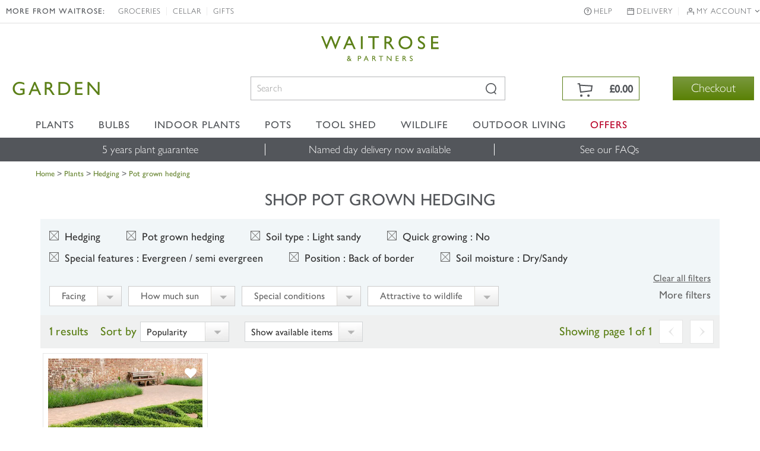

--- FILE ---
content_type: text/html; charset=utf-8
request_url: https://www.waitrosegarden.com/plants/_/hedging/pot-grown-hedging/plcid.30/plcid.1467/vid.7/vid.233/vid.33/vid.3/vid.228/numitems.100/canorder.1/
body_size: 17635
content:


<!DOCTYPE html PUBLIC "-//W3C//DTD XHTML 1.0 Transitional//EN" "http://www.w3.org/TR/xhtml1/DTD/xhtml1-transitional.dtd">
<!-- Version: 1.0.14919.0 -->
<!--[if lt IE 7]>      <html class="no-js ie lt-ie9 lt-ie8 lt-ie7"> <![endif]-->
<!--[if IE 7]>         <html class="no-js ie lt-ie9 lt-ie8"> <![endif]-->
<!--[if IE 8]>         <html class="no-js ie lt-ie9"> <![endif]-->
<!--[if IE 9]>         <html class="no-js ie ie9"> <![endif]-->
<!--[if (gt IE 9)|!(IE)]><!--> 
<html class="no-js">
<!--<![endif]-->
<head>
    <script type="text/javascript" src="https://www.waitrosegarden.com/static/ebc40bcbc08c4492e5a6d867c61127d45513872f506001"  ></script><script type="text/javascript">
        function WaitForSeconds(seconds) {
            var milliSeconds = seconds * 1000;
            milliSeconds += new Date().getTime();
            while (new Date() < milliSeconds) { }
        }
    </script>

    <!-- Begin Monetate ExpressTag Sync v8.1. Place at start of document head. DO NOT ALTER. -->
    <script type="text/javascript">var monetateT = new Date().getTime();</script>
    <script type="text/javascript" src="//se.monetate.net/js/2/a-18da6672/p/waitrosegarden.com/entry.js"></script>
    <script type="text/javascript">
        window.monetateQ = window.monetateQ || [];
    </script>
    
    <!-- End Monetate tag. -->

    <!-- Begin DataLayer -->
        <script type="text/javascript">
window.waitroseDataLayer = {"impressions":{"products":[{"id":"RH30003477","name":"Buxus sempervirens","category":"Hedging","brand":"WAITROSE","price":7.99,"list":"Category","position":1}]},"page":{"type":"Category","title":"Buy Pot grown hedging - Quick growing: No, Special features: Evergreen / semi evergreen, Soil type: Light sandy -  Delivery by Waitrose Garden"}};
window.dataLayer = [window.waitroseDataLayer];
</script>
    <!-- End DataLayer -->

    <meta http-equiv="Content-Type" content="text/html;charset=utf-8"><meta http-equiv="X-UA-Compatible" content="IE=edge,chrome=1"><meta name="viewport" content="width=device-width, initial-scale=1"><meta name="google-site-verification" content="mDupXJKtqxPXxZuUES78EmVmnfuvtS5CsQLtIpqY890"><meta name="facebook-domain-verification" content="rf3fz8talb47wqt1kxay1rlgun80xs"><title>
	Buy Pot grown hedging - Quick growing: No, Special features: Evergreen / semi evergreen, Soil type: Light sandy -  Delivery by Waitrose Garden
</title><link rel="shortcut icon" type="image/x-icon" href="https://img.crocdn.co.uk/images/affiliates/waitrose/responsive/waitrose_favicon.ico"><link href="/css/affiliates/waitrose/responsive/owl.carousel.min.css" rel="stylesheet"><link href="/css/affiliates/waitrose/responsive/bootstrap.css" rel="stylesheet"><link href="/css/affiliates/waitrose/responsive/bootstrap-rows-cols.css" rel="stylesheet"><link href="/css/affiliates/waitrose/responsive/bootstrap-formatting.css" rel="stylesheet"><link href="/css/affiliates/waitrose/responsive/responsiveslides.css" rel="stylesheet"><link href="/css/affiliates/waitrose/responsive/style.css?v40" rel="stylesheet"><link href="/css/affiliates/waitrose/responsive/toastr.min.css" rel="stylesheet"><link href="/css/affiliates/waitrose/responsive/flexslider.css" rel="stylesheet">
    <script src="https://cdnjs.cloudflare.com/ajax/libs/jquery/3.7.1/jquery.min.js" type="text/javascript"></script>
    <script src="/js/affiliates/waitrose/INS-vi42-221450568.Waitrose.Garden.js" type="text/javascript"></script>
    <script src="/js/affiliates/waitrose/vendor/modernizr-2.6.2.min.js" type="text/javascript"></script>
    <script type="text/javascript">var switchTo5x = true;</script>
<link type="text/css" rel="stylesheet" href="/CSS/sections/faceted-search.css"><link href="https://www.waitrosegarden.com/plants/_/hedging/pot-grown-hedging/plcid.30/plcid.1467/vid.7/vid.233/vid.33/vid.3/vid.228/" rel="canonical"><meta name="keywords" content="Buy plants online. Buy perennials, shrubs, climbers, trees, grasses, bamboos, bulbs, annuals, roses, vegetables"><meta name="Description" content="Buy Pot grown hedging - Quick growing: No, Special features: Evergreen / semi evergreen, Soil type: Light sandy -  Delivery by Waitrose Garden">
                              <script>!function(e){var n="https://s.go-mpulse.net/boomerang/";if("False"=="True")e.BOOMR_config=e.BOOMR_config||{},e.BOOMR_config.PageParams=e.BOOMR_config.PageParams||{},e.BOOMR_config.PageParams.pci=!0,n="https://s2.go-mpulse.net/boomerang/";if(window.BOOMR_API_key="2AA7F-PVP4W-XTKND-2XWQG-S4A7H",function(){function e(){if(!r){var e=document.createElement("script");e.id="boomr-scr-as",e.src=window.BOOMR.url,e.async=!0,o.appendChild(e),r=!0}}function t(e){r=!0;var n,t,a,i,d=document,O=window;if(window.BOOMR.snippetMethod=e?"if":"i",t=function(e,n){var t=d.createElement("script");t.id=n||"boomr-if-as",t.src=window.BOOMR.url,BOOMR_lstart=(new Date).getTime(),e=e||d.body,e.appendChild(t)},!window.addEventListener&&window.attachEvent&&navigator.userAgent.match(/MSIE [67]\./))return window.BOOMR.snippetMethod="s",void t(o,"boomr-async");a=document.createElement("IFRAME"),a.src="about:blank",a.title="",a.role="presentation",a.loading="eager",i=(a.frameElement||a).style,i.width=0,i.height=0,i.border=0,i.display="none",o.appendChild(a);try{O=a.contentWindow,d=O.document.open()}catch(_){n=document.domain,a.src="javascript:var d=document.open();d.domain='"+n+"';void 0;",O=a.contentWindow,d=O.document.open()}if(n)d._boomrl=function(){this.domain=n,t()},d.write("<bo"+"dy onload='document._boomrl();'>");else if(O._boomrl=function(){t()},O.addEventListener)O.addEventListener("load",O._boomrl,!1);else if(O.attachEvent)O.attachEvent("onload",O._boomrl);d.close()}function a(e){window.BOOMR_onload=e&&e.timeStamp||(new Date).getTime()}if(!window.BOOMR||!window.BOOMR.version&&!window.BOOMR.snippetExecuted){window.BOOMR=window.BOOMR||{},window.BOOMR.snippetStart=(new Date).getTime(),window.BOOMR.snippetExecuted=!0,window.BOOMR.snippetVersion=14,window.BOOMR.url=n+"2AA7F-PVP4W-XTKND-2XWQG-S4A7H";var i=document.currentScript||document.getElementsByTagName("script")[0],o=i.parentNode,r=!1,d=document.createElement("link");if(d.relList&&"function"==typeof d.relList.supports&&d.relList.supports("preload")&&"as"in d)window.BOOMR.snippetMethod="p",d.href=window.BOOMR.url,d.rel="preload",d.as="script",d.addEventListener("load",e),d.addEventListener("error",function(){t(!0)}),setTimeout(function(){if(!r)t(!0)},3e3),BOOMR_lstart=(new Date).getTime(),o.appendChild(d);else t(!1);if(window.addEventListener)window.addEventListener("load",a,!1);else if(window.attachEvent)window.attachEvent("onload",a)}}(),"".length>0)if(e&&"performance"in e&&e.performance&&"function"==typeof e.performance.setResourceTimingBufferSize)e.performance.setResourceTimingBufferSize();!function(){if(BOOMR=e.BOOMR||{},BOOMR.plugins=BOOMR.plugins||{},!BOOMR.plugins.AK){var n=""=="true"?1:0,t="",a="bu5dcnixgqvi42lx7tdq-f-be17b439b-clientnsv4-s.akamaihd.net",i="false"=="true"?2:1,o={"ak.v":"39","ak.cp":"931570","ak.ai":parseInt("596766",10),"ak.ol":"0","ak.cr":8,"ak.ipv":4,"ak.proto":"h2","ak.rid":"1c303103","ak.r":42312,"ak.a2":n,"ak.m":"dscb","ak.n":"essl","ak.bpcip":"13.58.49.0","ak.cport":51256,"ak.gh":"23.52.41.139","ak.quicv":"","ak.tlsv":"tls1.3","ak.0rtt":"","ak.0rtt.ed":"","ak.csrc":"-","ak.acc":"","ak.t":"1769471175","ak.ak":"hOBiQwZUYzCg5VSAfCLimQ==gINKCi5opGL+vVIQbKdrCOexu/1KUFhhNjox8YPkFourjIc9xNsRmKGSTbts2HhPJZUkpYnHckzg9g1z3x/HZe+S8xL4OcvQo5mWa9BechLaunzg9MthJ82Z+jD2/qSEOtABdy4ut7ccD5RdlvHwg520LjhuwyJ+bimmj3szkLETUBLvdQDy6lNbmLr3BMCY9VXPCgoBoA/6Q5L5uMU5e4KlGzTgShrqngwqijPUfm0nvKO3U4aqTVKSjDEzGpWC2BY4tJtO50MIytN1cVktazGu4vzWXHySkoyN2L67qFPImXizyRGRvGNdNM1Ls73r2goli4zAIYajILGxd3Qd8t7AMSSSrwGWtA3x+dmI5KKZx/bVziWEGYLWMmpl1Azef0EPOXH9obONXY1jPfBl4Yg8vWYCrghuPZiUoa9KT4Q=","ak.pv":"31","ak.dpoabenc":"","ak.tf":i};if(""!==t)o["ak.ruds"]=t;var r={i:!1,av:function(n){var t="http.initiator";if(n&&(!n[t]||"spa_hard"===n[t]))o["ak.feo"]=void 0!==e.aFeoApplied?1:0,BOOMR.addVar(o)},rv:function(){var e=["ak.bpcip","ak.cport","ak.cr","ak.csrc","ak.gh","ak.ipv","ak.m","ak.n","ak.ol","ak.proto","ak.quicv","ak.tlsv","ak.0rtt","ak.0rtt.ed","ak.r","ak.acc","ak.t","ak.tf"];BOOMR.removeVar(e)}};BOOMR.plugins.AK={akVars:o,akDNSPreFetchDomain:a,init:function(){if(!r.i){var e=BOOMR.subscribe;e("before_beacon",r.av,null,null),e("onbeacon",r.rv,null,null),r.i=!0}return this},is_complete:function(){return!0}}}}()}(window);</script></head>
<body id="results_plants" class="green">

<!-- Google Tag Manager -->
<noscript><iframe src="//www.googletagmanager.com/ns.html?id=GTM-K9G3NT" height="0" width="0" style="display:none;visibility:hidden"></iframe></noscript>
<script>(function(w,d,s,l,i){w[l]=w[l]||[];w[l].push({'gtm.start':
new Date().getTime(),event:'gtm.js'});var f=d.getElementsByTagName(s)[0],
j=d.createElement(s),dl=l!='dataLayer'?'&l='+l:'';j.async=true;j.src=
'//www.googletagmanager.com/gtm.js?id='+i+dl;f.parentNode.insertBefore(j,f);
})(window,document,'script','dataLayer','GTM-K9G3NT');</script>
<!-- End Google Tag Manager -->

    <div class="wrapper">
        <nav class="navbar navbar-inverse navbar-fixed-top" role="navigation">
            <div class="top-header">
                <!-- Header starts -->
                    <!-- Collect the nav links, forms, and other content for toggling -->
<div class="header-top">
    <div class="container">
        <div class="collapse navbar-collapse" id="bs-example-navbar-collapse-1">
            <ul class="nav navbar-nav pull-left">
                <li class="tit">MORE FROM WAITROSE:</li>
                <li><a href="https://www.waitrose.com/" target="_blank" title="Groceries">Groceries</a></li>
                <li><a href="https://www.waitrosecellar.com/" target="_blank" title="Cellar">Cellar</a></li>
                <li><a href="https://www.waitrosecellar.com/gifts" target="_blank" title="Gifts">Gifts</a></li>
            </ul>

            <ul class="nav navbar-nav pull-right">
               <!-- <li class="phone">ORDER BY PHONE <a href="tel:01344-578-811">01344 578 811</a></li>-->
                <li class="help"><a href="/customer-service/">Help</a></li>
                <li class="delivery"><a href="/delivery-and-costs/">Delivery</a></li>
                <li class="account">
                    <a href="#" class="dropdown-toggle" data-toggle="dropdown">My account <i class="fa fa-angle-down"></i></a>
                    <ul class="dropdown-menu">
                        <li><a href="/mywishlist/">Wishlist</a></li>
                        <li><a href="/myorders/">My Orders</a></li>
                        <li><a href="/myaccount/">My Account</a></li>
                        <li><a href="/myaccountmailingoptions/">Marketing Preferences</a></li>
                    </ul>
                </li>
            </ul>
        </div>
    </div>
</div>
                <!-- Header ends -->
            </div>
            <div class="container">
                <a href="/"><span class="waitrose-partners-logo"></span></a>
                <!-- Brand and toggle get grouped for better mobile display -->
                <div class="navbar-header"> <a class="navbar-brand" href="/" title="Waitrose Garden"><span class="jlmediumfont">GARDEN</span></a></div>
                <div class="header-right">
                    <div class="hdr-search">
                        <button type="button" class="navbar-toggle" data-toggle="collapse" data-target=".navbar-collapse">
                            <span class="sr-only">Toggle navigation</span> <div class="line-bar"></div>
                            <b>Menu</b>
                        </button>
                        <div id="search-form-results">
                        </div>
                        <form class="search-form" name="siteSearchForm" method="get" noplace="gb" action="/search/_/" id="siteSearchForm">
                            <input type="hidden" name="se" value="all">
                            <input type="hidden" name="searchType" value="all">
                            <div class="form-group">
                                <input id="keyword" type="text" name="searchBox" class="form-control ac_input" placeholder="Search" autocomplete="off">
                            </div>
                            <div class="form-group-btn">
                                <input id="searchBtn" class="form-btn ir" value="Search" type="submit">
                            </div>
                        </form>
                    </div>
                    

<div id="mini-cart" class="cart-icon-inactive">
    <div class="cart-mian">
        <a href="/wheelbarrow/_/goback.list/">
            <div class="top-cart text-right">
                <div>
                    <p class="mini-cart-total on-mobile">Total</p>
                    <b data-mini-subtotal="">&#163;0.00</b>
                    <span id="item-count" class="hide" data-mini-count="">0</span>
                </div>
            </div>
        </a>
        <div class="check-btn">
            <a class="btn" href="/wheelbarrow/_/" target="_parent" id="checkout" title="Checkout">Checkout</a>
        </div>
    </div>
</div>
                </div>
                <!-- /.navbar-collapse -->
            </div>
            <!-- /.container -->
            <!-- Main navigation starts -->
            
<div class="nav-bottom">
    <div class="navbar" role="navigation">
        <div class="container nopadding-respo">
            <div class="header-secondnav collapse navbar-collapse">
                <ul class="nav navbar-nav">
                    <li class="list-nav">
                        <a href="/waitrose-plants/" class="dropdown-toggle" data-toggle="dropdown" title="Plants">Plants</a>
                        <a href="/waitrose-plants/" class="no-dropdown-toggle" title="Plants">Plants</a>
                        <ul class="dropdown-menu mega-dropdown-menu">
                            <div class="row">
                                <div class="col-lg-3 col-md-3 col-sm-3 col-xs-6 mobile-fullwidth">
                                    <ul>
                                        <li class="list-nav"><b>By type</b></li>
                                        <li class="list-nav"><a href="/plants/_/perennials/plcid.2/numitems.100/sort.7/canorder.1/" title="Perennials">Perennials</a></li>
                                        <li class="list-nav"><a href="/plants/_/shrubs/plcid.1/numitems.100/sort.7/canorder.1/" title="Shrubs">Shrubs</a></li>
                                        <li class="list-nav"><a href="/plants/_/climbers/plcid.15/numitems.100/sort.7/canorder.1/" title="Climbers">Climbers</a></li>
                                        <li class="list-nav"><a href="/plants/_/bulbs/plcid.325/numitems.100/sort.7/canorder.1/" title="Bulbs">Bulbs</a></li>
                                        <li class="list-nav"><a href="/plants/_/bedding-plants/plcid.431/numitems.100/sort.7/canorder.1/" title="Bedding">Bedding</a></li>
                                        <li class="list-nav"><a href="/plants/_/grasses/plcid.310/numitems.100/sort.7/canorder.1/" title="Ornamental grasses">Ornamental grasses</a></li>
                                        <li class="list-nav"><a href="/plants/_/roses/plcid.8/numitems.100/sort.7/canorder.1/" title="Roses">Roses</a></li>
                                        <li class="list-nav"><a href="/plants/_/ferns/plcid.309/numitems.100/sort.7/canorder.1/" title="Ferns">Ferns</a></li>
                                        <li class="list-nav"><a href="/plants/_/plcid.29/numitems.100/sort.7/canorder.1/" title="Shop all plants"><b>Shop all plants</b></a></li>
                                    </ul>
                                </div>
                                <div class="col-lg-3 col-md-3 col-sm-3 col-xs-6 mobile-fullwidth">
                                    <ul>
                                        <li class="list-nav"><b>Planting ideas</b></li>
                                        <li class="list-nav"><a href="/plants/_/plcid.29/vid.1197/numitems.100/sort.7/canorder.1/" title="New additions">New additions</a></li>
                                        <li class="list-nav"><a href="/plants/_/plcid.29/vid.3636/numitems.100/sort.7/canorder.1/" title="Planting for pollinators">Planting for pollinators</a></li>
                                        <li class="list-nav"><a href="/plants/_/plcid.29/vid.176/numitems.100/sort.7/canorder.1/" title="Low maintenance">Low maintenance</a></li>
                                        <li class="list-nav"><a href="/plants/_/plants-pots/plcid.1271/numitems.100/sort.7/canorder.1/" title="Pot & plant combinations">Pot & plant combinations</a></li>
                                        <li class="list-nav"><a href="/plants/_/plcid.29/vid.3141/numitems.100/sort.7/canorder.1/" title="Grow your own">Grow your own</a></li>
                                        <li class="list-nav"><a href="/plants/_/plcid.29/vid.104/numitems.100/sort.7/canorder.1/" title="Long flowering">Long flowering</a></li>
                                        <li class="list-nav"><a href="/plants/_/plcid.29/vid.230/numitems.100/sort.7/canorder.1/" title="Fragrant plants">Fragrant plants</a></li>
                                        <li class="list-nav"><a href="/plants/_/plcid.29/vid.274/numitems.100/sort.7/canorder.1/" title="Perfect for pots">Perfect for pots</a></li>
                                    </ul>
                                </div>
                                <div class="col-lg-3 col-md-3 col-sm-3 col-xs-6 mobile-fullwidth">
                                    <ul>
                                        <li class="list-nav"><b>Seasonal planting</b></li>
                                        <li class="list-nav"><a href="/plants/_/hedging/plcid.30/numitems.100/sort.7/canorder.1/" title="Hedging">Hedging</a></li>
                                        <li class="list-nav"><a href="/plants/_/plcid.29/vid.3926/numitems.100/sort.7/canorder.1/" title="Bare root plants">Bare root plants</a></li>
                                        <li class="list-nav"><a href="/plants/_/trees/plcid.7/numitems.100/sort.7/canorder.1/" title="Trees">Trees</a></li>
                                        <li class="list-nav"><a href="/plants/_/perennials/hellebore-plants/plcid.2/plcid.1454/numitems.100/sort.7/canorder.1/" title="Hellebores">Hellebores</a></li>
                                        <li class="list-nav"><a href="/plants/_/bulbs/dahlia-bulbs/plcid.325/plcid.372/numitems.100/sort.7/canorder.1/" title="Dahlia bulbs">Dahlia bulbs</a></li>
                                        <li class="list-nav"><a href="/plants/_/plcid.29/vid.1/numitems.100/sort.7/canorder.1/" title="Looking good in January">Looking good in January</a></li>
                                        <li class="list-nav"><a href="/plants/_/plcid.29/vid.78/numitems.100/sort.7/canorder.1/" title="Looking good in February">Looking good in February</a></li>
                                        <li class="list-nav"><a href="/plants/_/plcid.29/vid.79/numitems.100/sort.7/canorder.1/" title="Looking good in March">Looking good in March</a></li>
                                </ul></div>
                                <div class="col-lg-3 col-md-3 col-sm-6 col-xs-6 mobile-fullwidth">
                                     <ul class="last">
                                        <li class="list-nav"><b>Planting kits</b></li>
                                        <li class="list-nav"><a href="/products/_/the-tool-shed/garden-tools/plcid.767/plcid.778/vid.2806/numitems.100/sort.7/canorder.1/" title="Bulb planting tools">Bulb planting tools</a></li>
                                        <li class="list-nav"><a href="/products/_/the-tool-shed/plcid.767/vid.1811/numitems.100/sort.7/canorder.1/" title="Bulbs planting kit">Bulbs planting kit</a></li>
                                        <li class="list-nav"><a href="/products/_/plcid.31/vid.3850/numitems.100/sort.7/canorder.1/" title="For climbers">For climbers</a></li>
                                        <li class="list-nav"><a href="/products/_/plcid.31/vid.3748/numitems.100/sort.7/canorder.1/" title="For roses">For roses</a></li>
                                        <li class="list-nav"><a href="/products/_/plcid.31/vid.3753/numitems.100/sort.7/canorder.1/" title="For trees">For trees</a></li>
                                        <li class="list-nav"><a href="/products/_/plcid.31/vid.3776/numitems.100/sort.7/canorder.1/" title="For fruit & vegetables">For fruit & vegetables</a></li>
                                        <li class="list-nav"><a href="/products/_/plcid.31/vid.3737/numitems.100/sort.7/canorder.1/" title="For sweet peas">For sweet peas</a></li>
                                        <!-- <li class="list-nav">&nbsp;</li>
                                        <li class="list-nav"><span class="non-link">*Selected lines only</span></li> -->
                                    </ul>
                                </div>
                            </div>
                        
                    </ul></li>
                    
                    <li class="list-nav">
                        <a href="/waitrose-bulbs/" class="dropdown-toggle" data-toggle="dropdown" title="Bulbs">Bulbs</a>
                        <a href="/waitrose-bulbs/" class="no-dropdown-toggle" title="Bulbs">Bulbs</a>
                        <ul class="dropdown-menu mega-dropdown-menu">
                            <div class="row">
                                <div class="col-lg-3 col-md-3 col-sm-6 col-xs-6 mobile-fullwidth">
                                    <ul>
                                        <li class="list-nav"><b>By type</b></li>
                                        <li class="list-nav"><a href="/plants/_/bulbs/dahlia-bulbs/plcid.325/plcid.372/numitems.100/sort.7/canorder.1/" title="Dahlia bulbs">Dahlia bulbs</a></li>
                                        <li class="list-nav"><a href="/plants/_/bulbs/bulb-collections/plcid.325/plcid.373/numitems.100/sort.7/canorder.1/" title="Bulb collections">Bulb collections</a></li>
                                        <li class="list-nav"><a href="/plants/_/bulbs/paeonia-tubers/plcid.325/plcid.1550/numitems.100/sort.7/canorder.1/" title="Paeonia tubers">Paeonia tubers</a></li>
                                        <li class="list-nav"><a href="/plants/_/bulbs/crocosmia-bulbs/plcid.325/plcid.375/numitems.100/sort.7/canorder.1/" title="Crocosmia bulbs">Crocosmia bulbs</a></li>
                                        <li class="list-nav"><a href="/plants/_/bulbs/lily-bulbs/plcid.325/plcid.760/numitems.100/sort.7/canorder.1/" title="Lily bulbs">Lily bulbs</a></li>
                                        <li class="list-nav"><a href="/plants/_/bulbs/allium-bulbs/plcid.325/plcid.536/numitems.100/sort.7/canorder.1/" title="Allium bulbs">Allium bulbs</a></li>
                                        <li class="list-nav"><a href="/plants/_/bulbs/plcid.325/numitems.100/sort.7/canorder.1/" title="Shop all bulbs"><b>Shop all bulbs</b></a></li>
                                    </ul>
                                </div>
                                <div class="col-lg-3 col-md-3 col-sm-6 col-xs-6 mobile-fullwidth">
                                    <ul>
                                        <li class="list-nav"><b>By colour</b></li>
                                        <!-- <li class="list-nav"><a href="/plants/_/bulbs/plcid.325/vid.1798/vid.218/numitems.100/sort.7/canorder.1/" title="Colourful collections">Colourful collections</a></li> -->
                                        <li class="list-nav"><a href="/plants/_/bulbs/plcid.325/vid.1798/vid.13/numitems.100/sort.7/canorder.1/" title="Pink">Pink</a></li>
                                        <li class="list-nav"><a href="/plants/_/bulbs/plcid.325/vid.1798/vid.14/numitems.100/sort.7/canorder.1/" title="Red">Red</a></li>
                                        <li class="list-nav"><a href="/plants/_/bulbs/plcid.325/vid.1798/vid.20/numitems.100/sort.7/canorder.1/" title="Orange">Orange</a></li>
                                        <li class="list-nav"><a href="/plants/_/bulbs/plcid.325/vid.1798/vid.12/numitems.100/sort.7/canorder.1/" title="White">White</a></li>
                                        <li class="list-nav"><a href="/plants/_/bulbs/plcid.325/vid.1798/vid.15/numitems.100/sort.7/canorder.1/" title="Purple">Purple</a></li>
                                        <li class="list-nav"><a href="/plants/_/bulbs/plcid.325/vid.1798/vid.19/numitems.100/sort.7/canorder.1/" title="Yellow">Yellow</a></li>
                                        <li class="list-nav"><a href="/plants/_/bulbs/plcid.325/vid.1798/vid.16/numitems.100/sort.7/canorder.1/" title="Blue">Blue</a></li>
                                    </ul>
                                </div>
                                <div class="col-lg-3 col-md-3 col-sm-6 col-xs-6 mobile-fullwidth">
                                    <ul>
                                        <li class="list-nav"><b>Planting essential</b></li>
                                        <li class="list-nav"><a href="/products/_/the-tool-shed/garden-tools/plcid.767/plcid.778/vid.2806/numitems.100/sort.7/canorder.1/" title="Planting tools">Planting tools</a></li>
                                        <li class="list-nav"><a href="/products/_/the-tool-shed/plcid.767/vid.1811/numitems.100/sort.7/canorder.1/" title="Planting kit">Planting kit</a></li>
                                    </ul>
                                </div>
                                <div class="col-lg-3 col-md-3 col-sm-6 col-xs-6 mobile-fullwidth">
                                    <ul class="last">
                                        <li class="list-nav"><b class="menu-offers" style="text-transform: math-auto;">Offers</b></li>
                                        <!-- <li class="list-nav"><a href="/plants/_/bulbs/allium-bulbs/plcid.325/plcid.536/numitems.100/sort.7/canorder.1/" title="Allium bulbs: 15% off">Allium bulbs: 15% off</a></li> -->
                                        <li class="list-nav"><a href="/plants/_/bulbs/bulb-collections/plcid.325/plcid.373/numitems.100/sort.7/canorder.1/" title="Bulb collections: 2+1 free">Bulb collections: 2+1 free</a></li>
                                        <!-- <li class="list-nav">&nbsp;</li>
                                        <li class="list-nav"><span class="non-link">*Selected lines only</span></li> -->
                                    </ul>
                                </div>
                               
                            </div>
                        </ul>
                    </li>
                    
                    <li class="list-nav">
                        <a href="/waitrose-indoor-plants/" class="dropdown-toggle" data-toggle="dropdown" title="Indoor plants">Indoor plants</a>
                        <a href="/waitrose-indoor-plants/" class="no-dropdown-toggle" title="Indoor plants">Indoor plants</a>
                        <ul class="dropdown-menu mega-dropdown-menu">
                            <div class="row">
                                <div class="col-lg-3 col-md-3 col-sm-6 col-xs-6 mobile-fullwidth">
                                    <ul>
                                        <li class="list-nav"><b>By type</b></li>
                                        <li class="list-nav"><a href="/plants/_/house-plants/plcid.20/vid.1197/numitems.100/sort.7/canorder.1/" title="New in">New in</a></li>
                                        <li class="list-nav"><a href="/plants/_/house-plants/plcid.20/plcid.285/numitems.100/sort.7/canorder.1/" title="Fresh foliage">Fresh foliage</a></li>
                                        <li class="list-nav"><a href="/plants/_/indoor-plants/indoor-ferns-plants/plcid.20/plcid.1479/numitems.100/sort.7/canorder.1/" title="Ferns">Ferns</a></li>
                                        <li class="list-nav"><a href="/plants/_/house-plants/plcid.20/plcid.284/numitems.100/sort.7/canorder.1/" title="Flowering">Flowering</a></li>
                                        <li class="list-nav"><a href="/plants/_/house-plants/plcid.20/plcid.1284/numitems.100/sort.7/canorder.1/" title="Orchids">Orchids</a></li>
                                        <li class="list-nav"><a href="/plants/_/indoor-plants/trailing-hanging-plants/plcid.20/plcid.1340/numitems.100/sort.7/canorder.1/" title="Hanging & trailing plants">Hanging &amp; trailing plants</a></li>
                                        <li class="list-nav"><a href="/plants/_/indoor-plants/palm-plants/plcid.20/plcid.1480/numitems.100/sort.7/canorder.1/" title="Palm plants">Palm plants</a></li>
                                        <li class="list-nav"><a href="/plants/_/indoor-plants/terrarium-plants/plcid.20/plcid.715/numitems.100/sort.7/canorder.1/" title="Terrarium plants">Terrarium plants</a></li>
                                        <li class="list-nav"><a href="/plants/_/house-plants/plcid.20/numitems.100/sort.7/canorder.1/" title="Shop all indoor plants"><b>Shop all indoor plants</b></a></li>
                                    </ul>
                                </div>
                                <div class="col-lg-3 col-md-3 col-sm-6 col-xs-6 mobile-fullwidth">
                                    <ul>
                                        <li class="list-nav"><b>Interior inspiration</b></li>
                                        <li class="list-nav"><a href="/plants/_/house-plants/house-plant-and-pot-combinations/plcid.20/plcid.1312/numitems.100/sort.7/canorder.1/" title="As a gift">As a gift</a></li>
                                        <li class="list-nav"><a href="/products/_/the-tool-shed/pots-containers/plcid.767/plcid.790/vid.337/numitems.100/sort.7/canorder.1/" title="Indoor pot ideas">Indoor pot ideas</a></li>
                                        <li class="list-nav"><a href="/plants/_/indoor-plants/easy-to-care-for-indoor-plants/plcid.20/plcid.1570/numitems.100/sort.7/canorder.1/" title="Easy care">Easy care</a></li>
                                        <li class="list-nav"><a href="/plants/_/house-plants/air-purifying-house-plant/plcid.20/plcid.1311/numitems.100/sort.7/canorder.1/" title="Air purifying">Air purifying</a></li>
                                        <li class="list-nav"><a href="/plants/_/indoor-plants/easy-to-care-for-indoor-plants/plcid.20/plcid.1570/numitems.100/sort.7/canorder.1/" title="Low maintenance">Low maintenance</a></li>
                                        <!-- <li class="list-nav"><a href="/plants/_/indoor-plants/flowering-indoor-plants/plcid.20/plcid.284/numitems.100/sort.7/canorder.1/" title="Plants that flower">Plants that flower</a></li>
                                        <li class="list-nav"><a href="/plants/_/indoor-plants/terrarium-plants/plcid.20/plcid.715/numitems.100/sort.7/canorder.1/" title="Terrarium plants">Terrarium plants</a></li>
                                        <li class="list-nav"><a href="/plants/_/house-plants/cactus/plcid.20/plcid.1338/numitems.100/sort.7/canorder.1/" title="Cactus collections">Cactus collections</a></li> -->
                                        <li class="list-nav"><a href="/plants/_/indoor-plants/rare-unusual-indoor-plants/plcid.20/plcid.1668/numitems.100/sort.7/canorder.1/" title="Rare & unusual">Rare & unusual</a></li>
                                        <li class="list-nav"><a href="/plants/_/indoor-plants/plcid.20/vid.230/numitems.100/sort.7/canorder.1/" title="Scented flowers">Scented flowers</a></li>
                                    </ul>
                                </div>
                                <div class="col-lg-3 col-md-3 col-sm-6 col-xs-6 mobile-fullwidth">
                                    <ul>
                                        <li class="list-nav"><b>By room</b></li>
                                        <li class="list-nav"><a href="/plants/_/indoor-plants/plcid.20/vid.2636/numitems.100/sort.7/canorder.1/" title="Bathrooms">Bathrooms</a></li>
                                        <li class="list-nav"><a href="/plants/_/indoor-plants/plcid.20/vid.2637/numitems.100/sort.7/canorder.1/" title="Bedrooms">Bedrooms</a></li>
                                        <li class="list-nav"><a href="/plants/_/indoor-plants/plcid.20/vid.2643/numitems.100/sort.7/canorder.1/" title="Conservatories">Conservatories</a></li>
                                        <li class="list-nav"><a href="/plants/_/indoor-plants/plcid.20/vid.2638/numitems.100/sort.7/canorder.1/" title="Hallways & landings">Hallways &amp; landings</a></li>
                                        <li class="list-nav"><a href="/plants/_/indoor-plants/plcid.20/vid.2641/numitems.100/sort.7/canorder.1/" title="Home office">Home office</a></li>
                                        <li class="list-nav"><a href="/plants/_/indoor-plants/plcid.20/vid.2640/numitems.100/sort.7/canorder.1/" title="Kitchens">Kitchens</a></li>
                                        <li class="list-nav"><a href="/plants/_/indoor-plants/plcid.20/vid.2639/numitems.100/sort.7/canorder.1/" title="Living spaces">Living spaces</a></li>
                                        <li class="list-nav"><a href="/plants/_/indoor-plants/plcid.20/vid.2642/numitems.100/sort.7/canorder.1/" title="Offices">Offices</a></li>
                                    </ul>
                                </div>
                                <div class="col-lg-3 col-md-3 col-sm-6 col-xs-6 mobile-fullwidth">
                                    <ul class="last">
                                        <li class="list-nav"><b>By light</b></li>
                                        <li class="list-nav"><a href="/plants/_/indoor-plants/plcid.20/vid.2948/numitems.100/sort.7/canorder.1/" title="Sun">Sun</a></li>
                                        <li class="list-nav"><a href="/plants/_/indoor-plants/plcid.20/vid.167/numitems.100/sort.7/canorder.1/" title="Light shade">Light shade</a></li>
                                        <li class="list-nav"><a href="/plants/_/indoor-plants/plcid.20/vid.11/numitems.100/sort.7/canorder.1/" title="Shade">Shade</a></li>
                                        
                                        <!-- <li class="list-nav">&nbsp;</li>
                                        <li class="list-nav"><b class="menu-offers">OFFERS</b></li>
                                        <li class="list-nav"><a href="/plants/_/house-plants/plcid.20/plcid.284/numitems.100/sort.7/canorder.1/" title="15% OFF flowering houseplants">15% OFF flowering houseplants</a></li>
                                        <li class="list-nav">&nbsp;</li>
                                        <li class="list-nav"><span class="non-link">*Selected lines only</span></li> -->
                                        
                                    </ul>
                                </div>
                            </div>
                        </ul>
                    </li>

                    <li class="list-nav">
                        <a href="/waitrose-pots/" class="dropdown-toggle" data-toggle="dropdown" title="Pots">Pots</a>
                        <a href="/waitrose-pots/" class="no-dropdown-toggle" title="Pots">Pots</a>
                        <ul class="dropdown-menu mega-dropdown-menu">
                            <div class="row">
                                <div class="col-lg-3 col-md-3 col-sm-6 col-xs-6 mobile-fullwidth">
                                    <ul>
                                        <li class="list-nav"><b>Outdoor pots</b></li>
                                        <li class="list-nav"><a href="/products/_/the-tool-shed/pots-containers/plcid.767/plcid.790/vid.1797/vid.338/numitems.100/sort.7/canorder.1/" title="New pots">New pots</a></li>
                                        <li class="list-nav"><a href="/products/_/the-tool-shed/pots-containers/pots/plcid.767/plcid.790/plcid.1324/vid.338/numitems.100/sort.7/canorder.1/" title="Outdoor plant pots">Outdoor plant pots</a></li>
                                        <li class="list-nav"><a href="/products/_/the-tool-shed/pots-containers/feature-pots/plcid.767/plcid.790/plcid.1238/vid.338/numitems.100/sort.7/canorder.1/" title="Statement pots">Statement pots</a></li>
                                        <li class="list-nav"><a href="/products/_/the-tool-shed/pots-containers/window-boxes-troughs/plcid.767/plcid.790/plcid.1244/vid.338/numitems.100/sort.7/canorder.1/" title="Window boxes & troughs">Window boxes &amp; troughs</a></li>
                                        <li class="list-nav"><a href="/products/_/the-tool-shed/pots-containers/wall-planters/plcid.767/plcid.790/plcid.1690/vid.338/numitems.100/sort.7/canorder.1/" title="Wall planters">Wall planters</a></li>
                                        <li class="list-nav"><a href="/products/_/the-tool-shed/pots-containers/hanging-baskets-hanging-pots/plcid.767/plcid.790/plcid.787/vid.338/numitems.100/sort.7/canorder.1/" title="Hanging baskets & accessories">Hanging baskets &amp; accessories</a></li>
                                        <li class="list-nav"><a href="/products/_/the-tool-shed/potting-propagating/grow-pots-trays/plcid.767/plcid.786/plcid.1242/vid.338/numitems.100/sort.7/canorder.1/" title="Grow pots & trays">Grow pots &amp; trays</a></li>
                                        <li class="list-nav"><a href="/products/_/the-tool-shed/pots-containers/pot-accessories/plcid.767/plcid.790/plcid.1245/vid.338/numitems.100/sort.7/canorder.1/" title="Pot accessories">Pot accessories</a></li>
                                        <li class="list-nav"><a href="/products/_/the-tool-shed/pots-containers/plant-stands/plcid.767/plcid.790/plcid.1328/numitems.100/sort.7/canorder.1/" title="Plant stands">Plant stands</a></li>
                                        <li class="list-nav"><a href="/products/_/the-tool-shed/pots-containers/plcid.767/plcid.790/vid.338/numitems.100/sort.7/canorder.1/" title="Shop all outdoor pots"><b>Shop all outdoor pots</b></a></li>
                                    </ul>
                                </div>
                                <div class="col-lg-3 col-md-3 col-sm-6 col-xs-6 mobile-fullwidth">
                                    <ul>
                                        <li class="list-nav"><b>Outdoor pots by size</b></li>
                                        <li class="list-nav"><a href="/products/_/the-tool-shed/pots-containers/plcid.767/plcid.790/vid.3730/vid.338/numitems.100/sort.7/canorder.1/" title="Small (&Oslash; under 30cm)">Small (&Oslash; under 30cm)</a></li>
                                        <li class="list-nav"><a href="/products/_/the-tool-shed/pots-containers/plcid.767/plcid.790/vid.3731/vid.338/numitems.100/sort.7/canorder.1/" title="Medium (&Oslash; 30-50cm)">Medium (&Oslash; 30-50cm)</a></li>
                                        <li class="list-nav"><a href="/products/_/the-tool-shed/pots-containers/plcid.767/plcid.790/vid.3732/vid.338/numitems.100/sort.7/canorder.1/" title="Large (&Oslash; 50-70cm)">Large (&Oslash; 50-70cm)</a></li>
                                        <li class="list-nav"><a href="/products/_/the-tool-shed/pots-containers/plcid.767/plcid.790/vid.3733/vid.338/numitems.100/sort.7/canorder.1/" title="Extra large (&Oslash; 70cm+)">Extra large (&Oslash; 70cm+)</a></li>
                                        <li class="list-nav">&nbsp;</li>
                                        <li class="list-nav"><b>Outdoor pots by shape</b></li>
                                        <li class="list-nav"><a href="/products/_/the-tool-shed/pots-containers/plcid.767/plcid.790/vid.3721/vid.338/numitems.100/sort.7/canorder.1/" title="Bowls">Bowls</a></li>
                                        <li class="list-nav"><a href="/products/_/the-tool-shed/pots-containers/plcid.767/plcid.790/vid.3720/vid.338/numitems.100/sort.7/canorder.1/" title="Round & tapered">Round &amp; tapered</a></li>
                                        <li class="list-nav"><a href="/products/_/the-tool-shed/pots-containers/plcid.767/plcid.790/vid.3719/vid.338/numitems.100/sort.7/canorder.1/" title="Square & cube">Square &amp; cube</a></li>
                                        <li class="list-nav"><a href="/products/_/the-tool-shed/pots-containers/plcid.767/plcid.790/vid.3722/numitems.100/sort.7/canorder.1/" title="Urns & jars">Urns &amp; jars</a></li>
                                        <li class="list-nav"><a href="/products/_/the-tool-shed/pots-containers/plcid.767/plcid.790/vid.338/vid.3718/numitems.100/sort.7/canorder.1/" title="Troughs">Troughs</a></li>
                                    </ul>
                                </div>
                                <div class="col-lg-3 col-md-3 col-sm-6 col-xs-6 mobile-fullwidth">
                                    <ul>
                                        <li class="list-nav"><b>All pots by material</b></li>
                                        <li class="list-nav"><a href="/products/_/the-tool-shed/pots-containers/plcid.767/plcid.790/vid.344/numitems.100/sort.7/canorder.1/" title="Terracotta">Terracotta</a></li>
                                        <li class="list-nav"><a href="/products/_/the-tool-shed/pots-containers/plcid.767/plcid.790/vid.348/numitems.100/sort.7/canorder.1/" title="Glazed">Glazed</a></li>
                                        <li class="list-nav"><a href="/products/_/the-tool-shed/pots-containers/plcid.767/plcid.790/vid.346/numitems.100/sort.7/canorder.1/" title="Metal">Metal</a></li>
                                        <li class="list-nav"><a href="/products/_/the-tool-shed/pots-containers/plcid.767/plcid.790/vid.1708/numitems.100/sort.7/canorder.1/" title="Composite">Composite</a></li>
                                        <li class="list-nav"><a href="/products/_/the-tool-shed/pots-containers/plcid.767/plcid.790/vid.345/numitems.100/sort.7/canorder.1/" title="Plastic">Plastic</a></li>
                                        <li class="list-nav"><a href="/products/_/the-tool-shed/pots-containers/plcid.767/plcid.790/vid.1709/numitems.100/sort.7/canorder.1/" title="Wood & rattan">Wood &amp; rattan</a></li>
                                    </ul>
                                </div>
                                <div class="col-lg-3 col-md-3 col-sm-6 col-xs-6 mobile-fullwidth">
                                    <ul class="last">
                                        <li class="list-nav"><b>Indoor pots</b></li>
                                        <li class="list-nav"><a href="/products/_/the-tool-shed/pots-containers/plcid.767/plcid.790/vid.1797/vid.337/numitems.100/sort.7/canorder.1/" title="New pots">New pots</a></li>
                                        <li class="list-nav"><a href="/products/_/the-tool-shed/pots-containers/pots/plcid.767/plcid.790/plcid.1324/vid.337/numitems.100/sort.7/canorder.1/" title="Indoor plant pots">Indoor plant pots</a></li>
                                        <li class="list-nav"><a href="/products/_/the-tool-shed/pots-containers/plcid.767/plcid.790/vid.3716/vid.337/numitems.100/sort.7/canorder.1/" title="Large indoor pots">Large indoor pots</a></li>
                                        <li class="list-nav"><a href="/products/_/the-tool-shed/pots-containers/terrariums/plcid.767/plcid.790/plcid.1327/numitems.100/sort.7/canorder.1/" title="Terrariums">Terrariums</a></li>
                                        <li class="list-nav"><a href="/products/_/the-tool-shed/pots-containers/pot-accessories/plcid.767/plcid.790/plcid.1245/vid.337/numitems.100/sort.7/canorder.1/" title="Trays & accessories">Trays &amp; accessories</a></li>
                                        <li class="list-nav"><a href="/products/_/the-tool-shed/pots-containers/hanging-baskets-hanging-pots/plcid.767/plcid.790/plcid.787/vid.337/numitems.100/sort.7/canorder.1/" title="Hanging baskets & accessories">Hanging baskets &amp; accessories</a></li>
                                        <li class="list-nav"><a href="/plants/_/house-plants/house-plant-and-pot-combinations/plcid.20/plcid.1312/numitems.100/sort.7/canorder.1/" title="Plants & pot combinations">Plants & pot combinations</a></li>
                                        <li class="list-nav"><a href="/products/_/the-tool-shed/indoor-plant-essentials/plcid.767/plcid.1562/numitems.100/sort.7/canorder.1/" title="Indoor plant essentials">Indoor plant essentials</a></li>
                                        <li class="list-nav"><a href="/products/_/the-tool-shed/orchid-pots-care/plcid.767/plcid.1709/numitems.100/sort.7/canorder.1/" title="Orchid pots & cares">Orchid pots &amp; cares</a></li>
                                        <li class="list-nav"><a href="/waitrose-indoor-pots/" title="Shop all indoor pots"><b>Shop all indoor pots</b></a></li>
                                    </ul>
                                </div>
                            </div>
                        </ul>
                    </li>

                    <li class="list-nav">
                        <a href="/waitrose-tools/" class="dropdown-toggle" data-toggle="dropdown" title="Tool shed">Tool shed</a>
                        <a href="/waitrose-tools/" class="no-dropdown-toggle" title="Tool shed">Tool shed</a>
                        <ul class="dropdown-menu mega-dropdown-menu">
                            <div class="row">
                                <div class="col-lg-3 col-md-3 col-sm-6 col-xs-6 mobile-fullwidth">
                                    <ul>
                                        <li class="list-nav"><b>Garden equipment</b></li>
                                        <li class="list-nav"><a href="/products/_/the-tool-shed/compost%2C-bark-mulches/plcid.767/plcid.776/numitems.100/sort.7/canorder.1/" title="Compost, bark & mulch">Compost, bark &amp; mulch</a></li>
                                        <li class="list-nav"><a href="/products/_/the-tool-shed/fertilisers-weed-control/plcid.767/plcid.777/numitems.100/sort.7/canorder.1/" title="Fertilisers & weed control">Fertilisers &amp; weed control</a></li>
                                        <li class="list-nav"><a href="/products/_/the-tool-shed/pest-control/plcid.767/plcid.783/numitems.100/sort.7/canorder.1/" title="Pest control">Pest control</a></li>
                                        <li class="list-nav"><a href="/products/_/the-tool-shed/composting/plcid.767/plcid.882/numitems.100/sort.7/canorder.1/" title="Compost bins & wormeries">Compost bins &amp; wormeries</a></li>
                                        <li class="list-nav"><a href="/products/_/the-tool-shed/irrigation/plcid.767/plcid.781/numitems.100/sort.7/canorder.1/" title="Irrigation & watering">Irrigation &amp; watering</a></li>
                                        <li class="list-nav"><a href="/products/_/the-tool-shed/irrigation/water-butts/plcid.767/plcid.781/plcid.780/numitems.100/sort.7/canorder.1/" title="Water butts">Water butts</a></li>
                                        <li class="list-nav"><a href="/products/_/the-tool-shed/clothing/plcid.767/plcid.774/numitems.100/sort.7/canorder.1/" title="Garden clothing & accessories">Garden clothing &amp; accessories</a></li>
                                        <li class="list-nav"><a href="/products/_/the-tool-shed/garden-tidy-storage/plcid.767/plcid.788/numitems.100/sort.7/canorder.1/" title="Garden tidy">Garden tidy</a></li>
                                        <li class="list-nav"><a href="/products/_/the-tool-shed/garden-tidy-storage/storage/plcid.767/plcid.788/plcid.773/numitems.100/sort.7/canorder.1/" title="Garden storage">Garden storage</a></li>
                                        <li class="list-nav"><a href="/products/_/the-tool-shed/garden-tidy-storage/boot-room/plcid.767/plcid.788/plcid.794/numitems.100/sort.7/canorder.1/" title="Boot room & fireside">Boot room &amp; fireside</a></li>

                                    </ul>
                                </div>
                                <div class="col-lg-3 col-md-3 col-sm-6 col-xs-6 mobile-fullwidth">
                                    <ul>
                                        <li class="list-nav"><b>Garden tools</b></li>
                                        <li class="list-nav"><a href="/products/_/the-tool-shed/garden-tools/plcid.767/plcid.778/vid.1797/numitems.100/sort.7/canorder.1/" title="New tools">New tools</a></li>
                                        <li class="list-nav"><a href="/products/_/the-tool-shed/garden-tools/plcid.767/plcid.778/vid.916/numitems.100/sort.7/canorder.1/" title="Hand & mid length tools">Hand &amp; mid length tools</a></li>
                                        <li class="list-nav"><a href="/products/_/the-tool-shed/garden-tools/plcid.767/plcid.778/vid.917/numitems.100/sort.7/canorder.1/" title="Long handled tools">Long handled tools</a></li>
                                        <li class="list-nav"><a href="/products/_/the-tool-shed/garden-tools/digging-tools/plcid.767/plcid.778/plcid.1321/numitems.100/canorder.1/" title="Digging tools">Digging tools</a></li>
                                        <li class="list-nav"><a href="/products/_/the-tool-shed/garden-tools/weeding-tools/plcid.767/plcid.778/plcid.904/numitems.100/canorder.1/" title="Weeding tools">Weeding tools</a></li>
                                        <li class="list-nav"><a href="/products/_/the-tool-shed/garden-tools/bulb-planting-tools/plcid.767/plcid.778/plcid.1042/numitems.100/sort.7/canorder.1/" title="Bulb planting tools">Bulb planting tools</a></li>
                                        <li class="list-nav"><a href="/products/_/the-tool-shed/garden-tools/plcid.767/plcid.778/vid.2833/numitems.100/sort.7/" title="Tool care & accessories">Tool care &amp; accessories</a></li>
                                        <li class="list-nav"><a href="/products/_/the-tool-shed/garden-tools/plcid.767/plcid.778/numitems.100/sort.7/canorder.1/" title="Shop all garden tools"><b>Shop all garden tools</b></a></li>
                                    </ul>
                                </div>
                                <div class="col-lg-3 col-md-3 col-sm-6 col-xs-6 mobile-fullwidth">
                                    <ul>
                                        <li class="list-nav"><b>Potting &amp; propagating</b></li>
                                        <li class="list-nav"><a href="/products/_/the-tool-shed/cold-frames-growhouses/plcid.767/plcid.775/numitems.100/sort.7/canorder.1/" title="Cold frames & growhouses">Cold frames &amp; growhouses</a></li>
                                        <li class="list-nav"><a href="/products/_/the-tool-shed/potting-propagating/trays-grow-pots/plcid.767/plcid.786/plcid.1242/numitems.100/sort.7/canorder.1/" title="Grow pots & trays">Grow pots &amp; trays</a></li>
                                        <li class="list-nav"><a href="/products/_/the-tool-shed/potting-propagating/accessories/plcid.767/plcid.786/plcid.995/numitems.100/sort.7/canorder.1/" title="Accessories">Accessories</a></li>
                                        <li class="list-nav"><a href="/products/_/the-tool-shed/potting-propagating/marker-labels/plcid.767/plcid.786/plcid.993/numitems.100/sort.7/canorder.1/" title="Plant labels & ties">Plant labels &amp; ties</a></li>
                                        <li class="list-nav"><a href="/products/_/the-tool-shed/potting-propagating/plcid.767/plcid.786/numitems.100/sort.7/canorder.1/" title="Shop all potting & propagating"><b>Shop all potting &amp; propagating</b></a></li>
                                        <li class="list-nav">&nbsp;</li>
                                        <li class="list-nav"><b>Landscaping</b></li>
                                        <li class="list-nav"><a href="/products/_/the-tool-shed/raised-beds-growbags/plcid.767/plcid.1241/numitems.100/sort.7/canorder.1/" title="Raised beds">Raised beds</a></li>
                                        <li class="list-nav"><a href="/products/_/the-tool-shed/plant-support-edging/edging-ties/plcid.767/plcid.979/numitems.100/sort.7/canorder.1/" title="Edging & stepping stones">Edging &amp; stepping stones</a></li>
                                        <li class="list-nav"><a href="/products/_/the-tool-shed/plant-support-edging/netting-trellis/plcid.767/plcid.784/plcid.978/numitems.100/sort.7/canorder.1/" title="Screening & trellis">Screening &amp; trellis</a></li>
                                        <li class="list-nav"><a href="/products/_/the-tool-shed/lawn-care/plcid.767/plcid.1316/numitems.100/sort.7/canorder.1/" title="Lawn care">Lawn care</a></li>
                                    </ul>
                                </div>
                                <div class="col-lg-3 col-md-3 col-sm-6 col-xs-6 mobile-fullwidth">
                                    <ul class="last">
                                        <li class="list-nav"><b>Plant support</b></li>
                                        <li class="list-nav"><a href="/products/_/the-tool-shed/plant-support-edging/plcid.767/plcid.784/numitems.100/sort.7/canorder.1/" title="Plant support & obelisks">Plant support &amp; obelisks</a></li>
                                        <li class="list-nav"><a href="/products/_/the-tool-shed/plant-support/arches-structures/plcid.767/plcid.784/plcid.981/numitems.100/canorder.1/" title="Arches & structures">Arches &amp; structures</a></li>
                                        <li class="list-nav"><a href="/products/_/the-tool-shed/plant-support-edging/plant-support/plcid.767/plcid.784/plcid.980/numitems.100/sort.7/canorder.1/" title="Shop all plant support"><b>Shop all plant support</b></a></li>
                                        <li class="list-nav">&nbsp;</li>
                                        <li class="list-nav"><b>Plant protection</b></li>
                                        <li class="list-nav"><a href="/products/_/the-tool-shed/plant-protection/cloches/plcid.767/plcid.789/plcid.1315/numitems.100/sort.7/canorder.1/" title="Cloches">Cloches</a></li>
                                        <li class="list-nav"><a href="/products/_/the-tool-shed/plant-protection/mesh-netting/plcid.767/plcid.789/plcid.1009/numitems.100/sort.7/canorder.1/" title="Mesh, netting & fleece">Mesh, netting &amp; fleece</a></li>
                                        <li class="list-nav"><a href="/products/_/the-tool-shed/plant-protection/fruit-veg-cages/plcid.767/plcid.789/plcid.1314/numitems.100/sort.7/canorder.1/" title="Cages & tunnels">Cages &amp; tunnels</a></li>
                                        <li class="list-nav"><a href="/products/_/the-tool-shed/plant-protection/plcid.767/plcid.789/numitems.100/sort.7/canorder.1/" title="Shop all plant protection"><b>Shop all plant protection</b></a></li>
                                    </ul>
                                </div>
                            </div>
                        </ul>
                    </li>

                    <li class="list-nav">
                        <a href="/waitrose-wildlife/" class="dropdown-toggle" data-toggle="dropdown" title="Wildlife">Wildlife</a>
                        <a href="/waitrose-wildlife/" class="no-dropdown-toggle" title="Wildlife">Wildlife</a>
                        <ul class="dropdown-menu mega-dropdown-menu">
                            <div class="row">
                                <div class="col-lg-3 col-md-3 col-sm-6 col-xs-6 mobile-fullwidth">
                                    <ul>
                                        <li class="list-nav"><b>Bird care by type</b></li>
                                        <li class="list-nav"><a href="/products/_/bird-care-wildlife/bird-care/bird-houses/plcid.770/plcid.1024/plcid.834/numitems.100/canorder.1/" title="Bird houses &amp; nest boxes">Bird houses &amp; nest boxes</a></li>
                                        <li class="list-nav"><a href="/products/_/bird-care-wildlife/bird-care/bird-baths-tables/plcid.770/plcid.1024/plcid.835/numitems.100/canorder.1/" title="Bird baths &amp; tables">Bird baths &amp; tables</a></li>
                                        <li class="list-nav"><a href="/products/_/bird-care-wildlife/bird-care/bird-feeders/plcid.770/plcid.1024/plcid.832/numitems.100/canorder.1/" title="Bird feeders">Bird feeders</a></li>
                                        <li class="list-nav"><a href="/products/_/bird-care-wildlife/food/plcid.770/plcid.836/numitems.100/canorder.1/" title="Bird food">Bird food</a></li>
                                        <li class="list-nav"><a href="/products/_/bird-care-wildlife/bird-care/bird-care-accessories/plcid.770/plcid.1024/plcid.840/numitems.100/canorder.1/" title="Bird care accessories">Bird care accessories</a></li>
                                        <li class="list-nav"><a href="/products/_/bird-care-wildlife/bird-care/plcid.770/plcid.1024/numitems.100/canorder.1/" title="Shop all bird care"><b>Shop all bird care</b></a></li>
                                    </ul>
                                </div>
                                <div class="col-lg-3 col-md-3 col-sm-6 col-xs-6 mobile-fullwidth">
                                    <ul>
                                        <li class="list-nav"><b>Wildlife by type</b></li>
                                        <li class="list-nav"><a href="/products/_/bird-care-wildlife/wildlife/hedgehogs-toads/plcid.770/plcid.961/plcid.838/numitems.100/canorder.1/" title="Hedgehogs &amp; toads">Hedgehogs &amp; toads</a></li>
                                        <li class="list-nav"><a href="/products/_/bird-care-wildlife/wildlife/insects/plcid.770/plcid.961/plcid.833/numitems.100/canorder.1/" title="Insects">Insects</a></li>
                                        <li class="list-nav"><a href="/products/_/bird-care-wildlife/wildlife/plcid.770/plcid.961/numitems.100/canorder.1/" title="Shop all wildlife"><b>Shop all wildlife</b></a></li>
                                    </ul>
                                </div>
                                <!-- <div class="col-lg-3 col-md-3 col-sm-6 col-xs-6 mobile-fullwidth">
                                    <ul>
                                        <li class="list-nav"><b>Food by type</b></li>
                                        <li class="list-nav"><a href="/products/_/bird-care-wildlife/food/bird-seed/plcid.770/plcid.836/plcid.1296/numitems.100/canorder.1/" title="Bird seed">Bird seed</a></li>
                                        <li class="list-nav"><a href="/products/_/bird-care-wildlife/food/fats/plcid.770/plcid.836/plcid.1298/numitems.100/canorder.1/" title="Fats">Fats</a></li>
                                        <li class="list-nav"><a href="/products/_/bird-care-wildlife/food/nuts/plcid.770/plcid.836/plcid.1297/numitems.100/canorder.1/" title="Nuts">Nuts</a></li>
                                        <li class="list-nav"><a href="/products/_/bird-care-wildlife/food/mealworms/plcid.770/plcid.836/plcid.1299/numitems.100/canorder.1/" title="Mealworms">Mealworms</a></li>
                                        <li class="list-nav"><a href="/products/_/bird-care-wildlife/food/hedgehog-food/plcid.770/plcid.836/plcid.989/numitems.100/canorder.1/" title="Hedgehog food">Hedgehog food</a></li>
                                        <li class="list-nav"><a href="/products/_/bird-and-wildlife/food/plcid.770/plcid.836/numitems.100/canorder.1/" title="Shop all food">Shop all food</a></li>
                                    </ul>
                                </div> -->
                                <div class="col-lg-3 col-md-3 col-sm-6 col-xs-6 mobile-fullwidth">
                                    <ul class="last">
                                        <li class="list-nav"><b>Inspiration</b></li>
                                        <li class="list-nav"><a href="/plants/_/vid.211/numitems.100/canorder.1/" title="Plants attractive to bees">Plants attractive to bees</a></li>
                                        <li class="list-nav"><a href="/plants/_/vid.1596/numitems.100/canorder.1/" title="Plants attractive to birds">Plants attractive to birds</a></li>
                                        <li class="list-nav"><a href="/plants/_/vid.1597/numitems.100/canorder.1/" title="Plants attractive to butterflies &amp; moths">Plants attractive to butterflies &amp; moths</a></li>
                                    </ul>
                                </div>
                            </div>
                        </ul>
                    </li>

                    <li class="list-nav">
                        <a href="/waitrose-outdoor-living/" class="dropdown-toggle" data-toggle="dropdown" title="Outdoor living">Outdoor living</a>
                        <a href="/waitrose-outdoor-living/" class="no-dropdown-toggle" title="Outdoor living">Outdoor living</a>
                        <ul class="dropdown-menu mega-dropdown-menu">
                            <div class="row">
                                <div class="col-lg-3 col-md-3 col-sm-6 col-xs-6 mobile-fullwidth">
                                    <ul>
                                        <li class="list-nav"><b>Outdoor living</b></li>
                                        <li class="list-nav"><a href="/products/_/outdoor-living/plcid.768/vid.1797/numitems.100/canorder.1/" title="New in">New in</a></li>
                                        <li class="list-nav"><a href="/products/_/outdoor-living/fire-pits-bbqs/fire-pits/plcid.768/plcid.795/plcid.1037/numitems.100/canorder.1/" title="Fire pits">Fire pits</a></li>
                                        <li class="list-nav"><a href="/products/_/outdoor-living/fire-pits-bbqs/barbecues/plcid.768/plcid.795/plcid.792/numitems.100/sort.7/canorder.1/" title="Barbecues & pizza ovens">Barbecues &amp; pizza ovens</a></li>
                                        <li class="list-nav"><a href="/products/_/outdoor-living/water-features/plcid.768/plcid.785/numitems.100/sort.7/canorder.1/" title="Water features">Water features</a></li>
                                        <li class="list-nav"><a href="/products/_/outdoor-living/garden-furniture/plcid.768/plcid.798/numitems.100/canorder.1/" title="Furniture">Furniture</a></li>
                                        <li class="list-nav"><a href="/waitrose-wildlife/" title="Bird care & wildlife">Bird care &amp; wildlife</a></li>
                                        <!-- <li class="list-nav"><a href="/products/_/outdoor-living/plcid.768/vid.2501/numitems.100/sort.7/canorder.1/" title="Eco-friendly outdoor items">Eco-friendly outdoor items</a></li> -->
                                        <li class="list-nav"><a href="/products/_/outdoor-living/picnic-garden-games/plcid.768/plcid.1041/numitems.100/sort.7/canorder.1/" title="Picnic & garden games">Picnic &amp; garden games</a></li>
                                        <li class="list-nav"><a href="/products/_/outdoor-living/plcid.768/numitems.100/canorder.1/" title="Shop all outdoor living"><b>Shop all outdoor living</b></a></li>
                                    </ul>
                                </div>
                                <div class="col-lg-3 col-md-3 col-sm-6 col-xs-6 mobile-fullwidth">
                                    <ul>
                                        <li class="list-nav"><b>Lighting</b></li>
                                        <li class="list-nav"><a href="/products/_/outdoor-living/lighting/string-lights/plcid.768/plcid.800/plcid.1085/numitems.100/sort.7/canorder.1/" title="Festoon and string lights">Festoon and string lights</a></li>
                                        <li class="list-nav"><a href="/products/_/outdoor-living/lighting/plcid.768/plcid.800/vid.2748/numitems.100/sort.7/canorder.1/" title="Solar lighting">Solar lighting</a></li>
                                        <li class="list-nav"><a href="/products/_/outdoor-living/lighting/candles-tealights/plcid.768/plcid.800/plcid.1079/numitems.100/sort.7/canorder.1/" title="Tealight holders & lanterns">Tealight holders &amp; lanterns</a></li>
                                        <li class="list-nav"><a href="/products/_/outdoor-living/lighting/stake-marker-lights/plcid.768/plcid.800/plcid.1084/numitems.100/sort.7/canorder.1/" title="Path & stake lights">Path &amp; stake lights</a></li>
                                        <li class="list-nav"><a href="/products/_/outdoor-living/lighting/hanging-lights/plcid.768/plcid.800/plcid.1078/numitems.100/sort.7/canorder.1/" title="Decorative lights">Decorative lights</a></li>
                                        <li class="list-nav"><a href="/products/_/outdoor-living/lighting/plcid.768/plcid.800/numitems.100/sort.7/canorder.1/" title="Shop all lighting"><b>Shop all lighting</b></a></li>
                                    </ul>
                                </div>
                                <div class="col-lg-3 col-md-3 col-sm-6 col-xs-6 mobile-fullwidth">
                                    <ul class="last">
                                        <li class="list-nav"><b>Accessories</b></li>
                                        <li class="list-nav"><a href="/products/_/outdoor-living/ornaments/stakes/plcid.768/plcid.802/plcid.969/numitems.100/sort.7/canorder.1/" title="Plant stakes & markers">Plant stakes & markers</a></li>
                                        <li class="list-nav"><a href="/products/_/outdoor-living/outdoor-accessories/ornaments/plcid.768/plcid.802/plcid.1736/numitems.100/sort.7/canorder.1/" title="Ornaments">Ornaments</a></li>
                                        <li class="list-nav"><a href="/products/_/outdoor-living/ornaments/wind-spinners/plcid.768/plcid.802/plcid.965/numitems.100/sort.7/canorder.1/" title="Wind spinners">Wind spinners</a></li>
                                        <li class="list-nav"><a href="/products/_/outdoor-living/ornaments/clocks-and-weather-instruments/plcid.768/plcid.802/plcid.810/numitems.100/sort.7/canorder.1/" title="Clocks & weather instruments">Clocks &amp; weather instruments</a></li>
                                        <li class="list-nav"><a href="/products/_/outdoor-living/ornaments/plcid.768/plcid.802/numitems.100/sort.7/canorder.1/" title="Shop all accessories"><b>Shop all accessories</b></a></li>
                                    </ul>
                                </div>
                                <div class="col-lg-3 col-md-3 col-sm-6 col-xs-6 mobile-fullwidth">
                                    <ul class="last">
                                        <li class="list-nav"><b>Furniture</b></li>
                                        <li class="list-nav"><a href="/products/_/outdoor-living/garden-furniture/garden-lounge-sets/plcid.768/plcid.798/plcid.1057/numitems.100/sort.7/canorder.1/" title="Lounge sets">Lounge sets</a></li>
                                        <li class="list-nav"><a href="/products/_/outdoor-living/garden-furniture/garden-bistro-sets/plcid.768/plcid.798/plcid.1596/numitems.100/sort.7/canorder.1/" title="Bistro sets">Bistro sets</a></li>
                                        <li class="list-nav"><a href="/products/_/outdoor-living/garden-furniture/garden-dining-sets/plcid.768/plcid.798/plcid.1594/numitems.100/sort.7/canorder.1/" title="Dining sets">Dining sets</a></li>
                                        <li class="list-nav"><a href="/products/_/outdoor-living/garden-furniture/garden-benches/plcid.768/plcid.798/plcid.1053/numitems.100/sort.7/canorder.1/" title="Benches">Benches</a></li>
                                        <li class="list-nav"><a href="/products/_/outdoor-living/garden-furniture/garden-chairs-loungers/plcid.768/plcid.798/plcid.1056/numitems.100/sort.7/canorder.1/" title="Chair & loungers">Chair & loungers</a></li>
                                        <li class="list-nav"><a href="/products/_/outdoor-living/garden-furniture/hammocks-swing-seats/plcid.768/plcid.798/plcid.1059/numitems.100/sort.7/canorder.1/" title="Hammock & swing sets">Hammock & swing sets</a></li>
                                        <li class="list-nav"><a href="/products/_/outdoor-living/garden-furniture/garden-parasols-shade-sails/plcid.768/plcid.798/plcid.1062/numitems.100/sort.7/canorder.1/" title="Shade sails & parasols">Shade sails & parasols</a></li>
                                        <li class="list-nav"><a href="/products/_/outdoor-living/garden-furniture/plcid.768/plcid.798/numitems.100/sort.7/canorder.1/" title="Shop all furniture"><b>Shop all furniture</b></a></li>
                                    </ul>
                                </div>
                            </div>
                        </ul>
                    </li>
                    
                    <!-- <li class="list-nav">
                        <a href="/waitrose-garden-furniture/" class="dropdown-toggle" data-toggle="dropdown" title="Furniture">Furniture</a>
                        <a href="/waitrose-garden-furniture/" class="no-dropdown-toggle" title="Furniture">Furniture</a>
                        <ul class="dropdown-menu mega-dropdown-menu">
                            <div class="row">
                                <div class="col-lg-3 col-md-3 col-sm-6 col-xs-6 mobile-fullwidth">
                                    <ul>
                                        <li class="list-nav"><b>By type</b></li>
                                        <li class="list-nav"><a href="/products/_/outdoor-living/garden-furniture/plcid.768/plcid.798/vid.1797/numitems.100/sort.7/canorder.1/" title="New in">New in</a></li>
                                        <li class="list-nav"><a href="/products/_/outdoor-living/garden-furniture/garden-lounge-sets/plcid.768/plcid.798/plcid.1057/numitems.100/sort.7/canorder.1/" title="Lounge sets">Lounge sets</a></li>
                                        <li class="list-nav"><a href="/products/_/outdoor-living/garden-furniture/garden-bistro-sets/plcid.768/plcid.798/plcid.1596/numitems.100/sort.7/canorder.1/" title="Bistro sets">Bistro sets</a></li>
                                        <li class="list-nav"><a href="/products/_/outdoor-living/garden-furniture/garden-dining-sets/plcid.768/plcid.798/plcid.1594/numitems.100/sort.7/canorder.1/" title="Dining sets">Dining sets</a></li>
                                        <li class="list-nav"><a href="/products/_/outdoor-living/garden-furniture/garden-corner-sets/plcid.768/plcid.798/plcid.1592/numitems.100/sort.7/canorder.1/" title="Corner sets">Corner sets</a></li>
                                        <li class="list-nav"><a href="/products/_/outdoor-living/garden-furniture/garden-benches/plcid.768/plcid.798/plcid.1053/numitems.100/sort.7/canorder.1/" title="Benches">Benches</a></li>
                                        <li class="list-nav"><a href="/products/_/outdoor-living/garden-furniture/garden-chairs-loungers/plcid.768/plcid.798/plcid.1056/numitems.100/sort.7/canorder.1/" title="Chair & loungers">Chair & loungers</a></li>
                                        <li class="list-nav"><a href="/products/_/outdoor-living/garden-furniture/hammocks-swing-seats/plcid.768/plcid.798/plcid.1059/numitems.100/sort.7/canorder.1/" title="Hammock & swing sets">Hammock & swing sets</a></li>
                                        <li class="list-nav"><a href="/products/_/outdoor-living/garden-furniture/garden-parasols-shade-sails/plcid.768/plcid.798/plcid.1062/numitems.100/sort.7/canorder.1/" title="Shade sails & parasols">Shade sails & parasols</a></li>
                                        <li class="list-nav"><a href="/products/_/outdoor-living/garden-furniture/plcid.768/plcid.798/numitems.100/sort.7/canorder.1/" title="Shop all furniture"><b>Shop all furniture</b></a></li>
                                    </ul>
                                </div>
                                <div class="col-lg-3 col-md-3 col-sm-6 col-xs-6 mobile-fullwidth">
                                    <ul>
                                        <li class="list-nav"><b>By material</b></li>
                                        <li class="list-nav"><a href="/products/_/outdoor-living/garden-furniture/plcid.768/plcid.798/vid.1314/numitems.100/sort.7/canorder.1/" title="Woven rattan">Woven rattan</a></li>
                                        <li class="list-nav"><a href="/products/_/outdoor-living/garden-furniture/plcid.768/plcid.798/vid.1312/numitems.100/sort.7/canorder.1/" title="FSC wood">FSC wood</a></li>
                                        <li class="list-nav"><a href="/products/_/outdoor-living/garden-furniture/plcid.768/plcid.798/vid.1311/numitems.100/sort.7/canorder.1/" title="Powder-coated steel">Powder-coated steel</a></li>
                                        <li class="list-nav"><a href="/products/_/outdoor-living/garden-furniture/plcid.768/plcid.798/vid.3621/numitems.100/sort.7/canorder.1/" title="Aluminium">Aluminium</a></li>
                                        <li class="list-nav"><a href="/products/_/outdoor-living/garden-furniture/plcid.768/plcid.798/vid.3622/numitems.100/sort.7/canorder.1/" title="Plastic">Plastic</a></li>
                                    </ul>
                                </div>
                                <div class="col-lg-3 col-md-3 col-sm-6 col-xs-6 mobile-fullwidth">
                                    <ul>
                                        <li class="list-nav"><b>Number of seats</b></li>
                                        <li class="list-nav"><a href="/products/_/outdoor-living/garden-furniture/plcid.768/plcid.798/vid.3614/numitems.100/sort.7/canorder.1/" title="Up to 2">Up to 2</a></li>
                                        <li class="list-nav"><a href="/products/_/outdoor-living/garden-furniture/plcid.768/plcid.798/vid.3615/numitems.100/sort.7/canorder.1/" title="Up to 3">Up to 3</a></li>
                                        <li class="list-nav"><a href="/products/_/outdoor-living/garden-furniture/plcid.768/plcid.798/vid.3616/numitems.100/sort.7/canorder.1/" title="Up to 4">Up to 4</a></li>
                                        <li class="list-nav"><a href="/products/_/outdoor-living/garden-furniture/plcid.768/plcid.798/vid.3618/numitems.100/sort.7/canorder.1/" title="Up to 6">Up to 6</a></li>
                                    </ul>
                                </div>
                                <div class="col-lg-3 col-md-3 col-sm-6 col-xs-6 mobile-fullwidth">
                                    <ul class="last">
                                        <li class="list-nav"><b>Outdoor living</b></li>
                                        <li class="list-nav"><a href="/products/_/outdoor-living/fire-pits-bbqs/fire-pits/plcid.768/plcid.795/plcid.1037/numitems.100/canorder.1/" title="Fire pits">Fire pits</a></li>
                                        <li class="list-nav"><a href="/products/_/outdoor-living/fire-pits-bbqs/barbecues/plcid.768/plcid.795/plcid.792/numitems.100/sort.7/canorder.1/" title="Barbecues & pizza ovens">Barbecues & pizza ovens</a></li>
                                        <li class="list-nav"><a href="/products/_/outdoor-living/water-features/plcid.768/plcid.785/numitems.100/sort.7/canorder.1/" title="Water features">Water features</a></li>
                                        <li class="list-nav"><a href="/products/_/outdoor-living/lighting/plcid.768/plcid.800/numitems.100/sort.7/canorder.1/" title="Lighting">Lighting</a></li>
                                        <li class="list-nav"><a href="/products/_/the-tool-shed/potting-propagating/potting-benches-staging/plcid.767/plcid.786/plcid.990/numitems.100/sort.7/canorder.1/" title="Potting benches & staging">Potting benches & staging</a></li>
                                        <li class="list-nav"><a href="/products/_/outdoor-living/plcid.768/plcid.1257/numitems.100/sort.7/canorder.1/" title="Sheds & storage">Sheds & storage</a></li>
                                    </ul>
                                </div>
                            </div>
                        </ul>
                    </li> -->

                    <!-- <li class="list-nav">
                        <a href="/christmas-gifts/" class="dropdown-toggle" data-toggle="dropdown" title="Christmas">Christmas</a>
                        <a href="/christmas-gifts/" class="no-dropdown-toggle" title="Christmas">Christmas</a>
                        <ul class="dropdown-menu mega-dropdown-menu">
                            <div class="row">
                                <div class="col-lg-3 col-md-3 col-sm-6 col-xs-6 mobile-fullwidth">
                                    <ul>
                                        <li class="list-nav"><b>Gifting ideas</b></li>
                                        <li class="list-nav"><a href="/products/_/plcid.31/vid.3709/numitems.100/sort.7/canorder.1/" title="Under £50">Under £50</a></li>
                                        <li class="list-nav"><a href="/products/_/plcid.31/vid.3843/numitems.100/sort.7/canorder.1/" title="Under £100">Under £100</a></li>
                                        <li class="list-nav"><a href="/products/_/plcid.31/vid.4001/numitems.100/sort.7/canorder.1/" title="Luxury gifts">Luxury gifts</a></li>
                                        <li class="list-nav"><a href="/products/_/plcid.31/vid.3825/numitems.100/sort.7/canorder.1/" title="Stocking fillers">Stocking fillers</a></li>
                                        <li class="list-nav"><a href="/products/_/gifts/plcid.769/vid.3713/numitems.100/sort.7/canorder.1/" title="For all gardeners">For all gardeners</a></li>
                                        <li class="list-nav"><a href="/products/_/gifts/plcid.769/vid.3712/numitems.100/sort.7/canorder.1/" title="For budding gardeners">For budding gardeners</a></li>
                                        <li class="list-nav"><a href="/products/_/gifts/plcid.769/vid.3711/numitems.100/sort.7/canorder.1/" title="For indoor gardeners">For indoor gardeners</a></li>
                                        <li class="list-nav"><a href="/plants/_/indoor-plants/flowering-indoor-plants/plcid.20/plcid.284/numitems.100/sort.7/canorder.1/" title="Indoor plant gifts">Indoor plant gifts</a></li>
                                        <li class="list-nav"><a href="/products/_/gifts/hampers/plcid.769/plcid.813/nimitems.100/sort.7/canorder.1/" title="Hampers">Hampers</a></li>
                                        <li class="list-nav"><a href="/products/_/gifts/plcid.769/plcid.1309/numitems.100/canorder.1/" title="Shop all gifts"><b>Shop all gifts</b></a></li>
                                    </ul>
                                </div>
                                <div class="col-lg-3 col-md-3 col-sm-6 col-xs-6 mobile-fullwidth">
                                    <ul>
                                        <li class="list-nav"><b>Decorations</b></li>
                                        <li class="list-nav"><a href="/products/_/gifts/christmas/christmas-lighting/plcid.769/plcid.347/plcid.1332/vid.338/numitems.100/sort.7/canorder.1/" title="Outdoor lighting">Outdoor lighting</a></li>
                                        <li class="list-nav"><a href="/products/_/gifts/christmas/christmas-lighting/plcid.769/plcid.347/plcid.1332/vid.337/numitems.100/sort.7/canorder.1/" title="Indoor lighting">Indoor lighting</a></li>
                                        <li class="list-nav"><a href="/products/_/gifts/christmas/plcid.769/plcid.347/plcid.1352/numitems.100/sort.7/canorder.1/" title="Home decorations">Home decorations</a></li>
                                        <li class="list-nav"><a href="/products/_/gifts/christmas/plcid.769/plcid.347/plcid.1365/numitems.100/sort.7/canorder.1/" title="Baubles & decorations">Baubles & decorations</a></li>
                                        <li class="list-nav"><a href="/products/_/gifts/christmas/plcid.769/plcid.347/plcid.1354/numitems.100/canorder.1/" title="Wreaths & garlands">Wreaths & garlands</a></li>
                                        <li class="list-nav"><a href="/products/_/gifts/christmas/plcid.769/plcid.347/plcid.1353/numitems.100/sort.7/canorder.1/" title="Table decorations">Table decorations</a></li>
                                        <li class="list-nav"><a href="/products/_/plcid.31/vid.3849/numitems.100/sort.7/canorder.1/" title="Make your own wreath">Make your own wreath</a></li>
                                        <li class="list-nav"><a href="/products/_/gifts/christmas/plcid.769/plcid.347/numitems.100/sort.7/canorder.1/" title="Shop all decorations"><b>Shop all decorations</b></a></li>
                                    </ul>
                                </div>
                                <div class="col-lg-3 col-md-3 col-sm-6 col-xs-6 mobile-fullwidth">
                                    <ul>
                                        <li class="list-nav"><b>Decoration by theme</b></li>
                                        <li class="list-nav"><a href="/products/_/gifts/christmas/plcid.769/plcid.347/vid.3736/numitems.100/sort.7/canorder.1/" title="Classic Christmas">Classic Christmas</a></li>
                                        <li class="list-nav"><a href="/products/_/gifts/christmas/plcid.769/plcid.347/vid.3735/numitems.100/sort.7/canorder.1/" title="Woodland wonder">Woodland wonder</a></li>
                                        <li class="list-nav"><a href="/products/_/gifts/christmas/plcid.769/plcid.347/vid.3841/numitems.100/sort.7/canorder.1/" title="Festive garden">Festive garden</a></li>
                                        <li class="list-nav"><a href="/products/_/gifts/christmas/plcid.769/plcid.347/vid.3998/numitems.100/sort.7/canorder.1/" title="Opulent Christmas">Opulent Christmas</a></li>
                                    </ul>
                                </div>
                                <div class="col-lg-3 col-md-3 col-sm-6 col-xs-6 mobile-fullwidth">
                                    <ul>
                                        <li class="list-nav" style="color: #b80026;"><b>Offer</b></li>
                                        <li class="list-nav"><a href="/products/_/gifts/christmas/plcid.769/plcid.347/vid.3900/numitems.100/sort.7/canorder.1/" title="Christmas decorations: Up to 30% off">Christmas decorations: Up to 30% off</a></li>
                                    </ul>
                                </div>
                            </div>
                        </ul>
                    </li> -->

                    <!-- <li class="list-nav offers">
                        <a href="/waitrose-sale/" class="dropdown-toggle" data-toggle="dropdown" title="Sale">Sale</a>
                        <a href="/waitrose-sale/" class="no-dropdown-toggle" title="Sale">Sale</a>
                        <ul class="dropdown-menu mega-dropdown-menu">
                            <div class="row">
                                <div class="col-lg-3 col-md-3 col-sm-6 col-xs-6 mobile-fullwidth">
                                    <ul>
                                        <li class="list-nav"><b class="menu-offers" style="text-transform: math-auto;">Sale: Plants</b></li>
                                        <li class="list-nav"><a href="/plants/_/plcid.29/vid.3642/numitems.100/sort.7/canorder.1/" title="Shop all"><b>Shop all</b></a></li>
                                        <li class="list-nav"><a href="/plants/_/plcid.29/vid.3657/numitems.100/sort.7/canorder.1/" title="Perennials: up to 40% off">Perennials: up to 40% off</a></li>
                                        <li class="list-nav"><a href="/plants/_/plcid.29/vid.3660/numitems.100/sort.7/canorder.1/" title="Shrubs: up to 40% off">Shrubs: up to 40% off</a></li>
                                        <li class="list-nav"><a href="/plants/_/plcid.29/vid.3651/numitems.100/sort.7/canorder.1/" title="Climbers: up to 20% off">Climbers: up to 20% off</a></li>
                                        <li class="list-nav"><a href="/plants/_/plcid.29/vid.3652/numitems.100/sort.7/canorder.1/" title="Ferns & grasses: up to 40% off">Ferns & grasses: up to 40% off</a></li>
                                        <li class="list-nav"><a href="/plants/_/plcid.29/vid.3654/numitems.100/sort.7/canorder.1/" title="Fruit, trees & herbs: up to 30% off">Fruit, trees & herbs: up to 30% off</a></li>
                                        <li class="list-nav"><a href="/plants/_/plcid.29/vid.3649/numitems.100/sort.7/canorder.1/" title="Bedding: up to 30% off">Bedding: up to 30% off</a></li>
                                        <li class="list-nav"><a href="/plants/_/plcid.29/vid.3682/numitems.100/sort.7/canorder.1/" title="Indoor plants: up to 20% off">Indoor plants: up to 20% off</a></li>
                                        <li class="list-nav"><a href="/plants/_/plcid.29/vid.3663/numitems.100/sort.7/canorder.1/" title="Conifers, hedging & bamboo: up to 30% off">Conifers, hedging & bamboo: up to 30% off</a></li>

                                        <li class="list-nav">&nbsp;</li>
                                        <li class="list-nav"><span class="non-link">* Selected lines</span></li>
                                    </ul>
                                </div>
                                <div class="col-lg-3 col-md-3 col-sm-6 col-xs-6 mobile-fullwidth">
                                    <ul class="last">
                                        <li class="list-nav"><b class="menu-offers" style="text-transform: math-auto;">Sale: Garden products</b></li>
                                        <li class="list-nav"><a href="/products/_/plcid.31/vid.3642/numitems.100/sort.7/canorder.1/" title="Shop all"><b>Shop all</b></a></li>
                                        <li class="list-nav"><a href="/products/_/plcid.31/vid.3653/numitems.100/sort.7/canorder.1/" title="Outdoor pots: up to 20% off">Outdoor pots: up to 20% off</a></li>
                                        <li class="list-nav"><a href="/products/_/plcid.31/vid.3655/numitems.100/sort.7/canorder.1/" title="Outdoor living: up to 30% off">Outdoor living: up to 30% off</a></li>
                                        <li class="list-nav"><a href="/products/_/plcid.31/vid.3661/numitems.100/sort.7/canorder.1/" title="Tools & accessories: up to 20% off">Tools & accessories: up to 20% off</a></li>
                                        <li class="list-nav"><a href="/products/_/plcid.31/vid.3656/numitems.100/sort.7/canorder.1/" title="Indoor pots: up to 30% off">Indoor pots: up to 30% off</a></li>
                                        <li class="list-nav"><a href="/products/_/plcid.31/vid.3662/numitems.100/sort.7/canorder.1/" title="Lighting & accessories: up to 30% off">Lighting & accessories: up to 30% off</a></li>
                                        <li class="list-nav"><a href="/products/_/plcid.31/vid.3648/numitems.100/sort.7/canorder.1/" title="Barbecues & braziers: up to 30% off">Barbecues & braziers: up to 30% off</a></li>
                                        <li class="list-nav"><a href="/products/_/plcid.31/vid.3658/numitems.100/sort.7/canorder.1/" title="Plant support & protection: 20% off">Plant support & protection: 20% off</a></li>
                                        <li class="list-nav"><a href="/products/_/plcid.31/vid.3650/numitems.100/sort.7/canorder.1/" title="Bird are & wildlife: up to 20% off">Bird are & wildlife: up to 20% off</a></li>
                                    </ul>
                                </div>
                                <div class="col-lg-3 col-md-3 col-sm-6 col-xs-6 mobile-fullwidth">
                                    <ul class="last">
                                        <li class="list-nav"><b class="menu-offers" style="text-transform: math-auto;">Product offers</b></li>
                                        <li class="list-nav"><a href="/products/_/the-tool-shed/pots-containers/plcid.767/plcid.790/numitems.100/sort.7/canorder.1/" title="Pots & containers: 10% off*">Pots & containers: 10% off*</a></li>
                                        <li class="list-nav"><a href="/products/_/the-tool-shed/plant-support/plcid.767/plcid.784/numitems.100/sort.7/canorder.1/" title="Obelisks & arches: 10% off*">Obelisks & arches: 10% off*</a></li>
                                        <li class="list-nav"><a href="/products/_/outdoor-living/lighting/plcid.768/plcid.800/numitems.100/sort.7/canorder.1/" title="Lighting: 10% off*">Lighting: 10% off*</a></li>
                                        <li class="list-nav"><a href="/products/_/the-tool-shed/garden-tidy-storage/plcid.767/plcid.788/numitems.100/sort.7/canorder.1/" title="Garden tidy: 10% off*">Garden tidy: 10% off*</a></li>
                                        <li class="list-nav"><a href="/products/_/the-tool-shed/plant-protection/cloches/plcid.767/plcid.789/plcid.1315/numitems.100/sort.7/canorder.1/" title="Cloches: 10% off*">Cloches: 10% off*</a></li>
                                        <li class="list-nav"><a href="/products/_/bird-care-wildlife/bird-care/bird-feeders/plcid.770/plcid.1024/plcid.832/numitems.100/sort.7/canorder.1/" title="Bird feeders: 10% off*">Bird feeders: 10% off*</a></li>
                                    
                                        <li class="list-nav">&nbsp;</li>
                                        <li class="list-nav"><span class="non-link">*Selected lines</span></li>
                                    </ul>
                                </div>
                                <div class="col-lg-3 col-md-3 col-sm-6 col-xs-6 mobile-fullwidth">
                                    <ul class="last">
                                        <li class="list-nav"><b class="menu-offers"><span class="menu-offers-capitalize">Sale: By discount</span></b></li>
                                        <li class="list-nav"><a href="/search/_/search.-/vid.3642/vid.3672/numitems.100/sort.7/canorder.1/" title="10% off">10% off</a></li>
                                        <li class="list-nav"><a href="/search/_/search.-/vid.3642/vid.3674/numitems.100/sort.7/canorder.1/" title="20% off">20% off</a></li>
                                        <li class="list-nav"><a href="/search/_/search.-/vid.3642/vid.3676/numitems.100/sort.7/canorder.1/" title="30% off">30% off</a></li>
                                        <li class="list-nav"><a href="/search/_/search.-/vid.3642/vid.3677/numitems.100/sort.7/canorder.1/" title="40% off">40% off</a></li>
                                    </ul>
                                </div>  
                                <div class="col-lg-3 col-md-3 col-sm-6 col-xs-6 mobile-fullwidth">
                                    <ul class="last">
                                        <li class="list-nav"><b class="menu-offers" style="text-transform: math-auto;">Offers</b></li>
                                        <li class="list-nav"><a href="/products/_/vid.3642/numitems.100/sort.7/canorder.1/" title="Shop all"><b>Shop all</b></a></li>
                                        <li class="list-nav"><a href="/products/_/the-tool-shed/pots-containers/pots/plcid.767/plcid.790/plcid.1324/vid.338/numitems.100/sort.7/canorder.1/" title="Outdoor pots: 10% off">Outdoor pots: 10% off</a></li>
                                        <li class="list-nav"><a href="/products/_/the-tool-shed/cold-frames-growhouses/plcid.767/plcid.775/numitems.100/sort.7/canorder.1/" title="Cold frames & growhouses: 10% off">Cold frames & growhouses: 10% off</a></li>
                                        <li class="list-nav"><a href="/products/_/the-tool-shed/potting-propagating/plcid.767/plcid.786/numitems.100/sort.7/canorder.1/" title="Potting & propagating: 10% off">Potting & propagating: 10% off</a></li>
                                        <li class="list-nav"><a href="/plants/_/house-plants/plcid.20/plcid.285/numitems.100/sort.7/canorder.1/" title="Indoor foliage: 10% off">Indoor foliage: 10% off</a></li>
                                        <li class="list-nav"><a href="/plants/_/bulbs/bulb-collections/plcid.325/plcid.373/numitems.100/sort.7/canorder.1/" title="Bulb collections: multibuy">Bulb collections: multibuy</a></li>
                                        <li class="list-nav"><a href="/plants/_/seeds/plcid.294/numitems.100/sort.7/canorder.1/" title="Seeds: 15% off">Seeds: 15% off</a></li>
                                    </ul>
                                </div>
                            </div>
                        </ul>
                    </li> -->
                    
                    <li class="list-nav offers">
                        <a href="/waitrose-offers/" class="dropdown-toggle" data-toggle="dropdown" title="Offers">Offers</a>
                        <a href="/waitrose-offers/" class="no-dropdown-toggle" title="Offers">Offers</a>
                        <ul class="dropdown-menu mega-dropdown-menu">
                            <div class="row">
                                <div class="col-lg-3 col-md-3 col-sm-6 col-xs-6 mobile-fullwidth">
                                    <ul>
                                        <li class="list-nav"><b class="menu-offers" style="text-transform: math-auto;">Plants</b></li>
                                        <li class="list-nav"><a href="/plants/_/bulbs/paeonia-tubers/plcid.325/plcid.1550/numitems.100/sort.7/canorder.1/" title="Peony bulbs: 10% off">Peony bulbs: 10% off</a></li>
                                        <li class="list-nav"><a href="/search/_/search.-/vid.4047/numitems.100/canorder.1/" title="Potted bulbs: 10% off">Potted bulbs: 10% off</a></li>
                                        <li class="list-nav"><a href="/plants/_/perennials/hellebore-plants/plcid.2/plcid.1454/numitems.100/sort.7/canorder.1/" title="Hellebores: 10% off">Hellebores: 10% off</a></li>
                                        <li class="list-nav"><a href="/plants/_/roses/plcid.8/numitems.100/sort.7/canorder.1/" title="Roses: 10% off">Roses: 10% off</a></li>
                                        <li class="list-nav"><a href="/plants/_/seeds/plcid.294/numitems.100/sort.7/canorder.1/" title="Seeds: 15% off">Seeds: 15% off</a></li>

                                        <li class="list-nav">&nbsp;</li>
                                        <li class="list-nav"><span class="non-link">* Selected lines</span></li>
                                    </ul>
                                </div>
                                <div class="col-lg-3 col-md-3 col-sm-6 col-xs-6 mobile-fullwidth">
                                    <ul class="last">
                                        <li class="list-nav"><b class="menu-offers" style="text-transform: math-auto;">Multibuys*</b></li>
                                        <li class="list-nav"><a href="/plants/_/bulbs/bulb-collections/plcid.325/plcid.373/numitems.100/sort.7/canorder.1/" title="Summer bulb collections">Summer bulb collections</a></li>
                                        <li class="list-nav"><a href="/plants/_/perennials/plcid.2/vid.2866/numitems.100/sort.7/canorder.1/" title="Perennials">Perennials</a></li>
                                        <li class="list-nav"><a href="/plants/_/shrubs/plcid.1/vid.2866/numitems.100/sort.7/canorder.1/" title="Shrubs">Shrubs</a></li>
                                        <li class="list-nav"><a href="/plants/_/grasses/plcid.310/vid.2866/numitems.100/sort.7/canorder.1/" title="Grasses">Grasses</a></li>
                                        <li class="list-nav"><a href="/products/_/the-tool-shed/compost%2C-bark-mulches/mulch-bark/plcid.767/plcid.776/plcid.865/vid.2866/numitems.100/sort.7/canorder.1/" title="Garden mulch">Garden mulch</a></li>
                                    </ul>
                                </div>
                                <div class="col-lg-3 col-md-3 col-sm-6 col-xs-6 mobile-fullwidth">
                                    <ul class="last">
                                        <li class="list-nav"><b class="menu-offers" style="text-transform: math-auto;">Last chance</b></li>
                                        <li class="list-nav"><a href="/plants/_/plcid.29/vid.3684/" title="Last chance to buy plants">Last chance to buy plants</a></li>
                                        <li class="list-nav"><a href="/products/_/plcid.31/vid.3685/" title="Last chance to buy tools & outdoor living">Last chance to buy tools & outdoor living</a></li>
                                    
                                        <!-- <li class="list-nav">&nbsp;</li>
                                        <li class="list-nav"><span class="non-link">*Selected lines</span></li> -->
                                    </ul>
                                </div>
                            </div>
                        </ul>
                    </li>

                    <li class="list-nav on-mobile list-nav-icon">
                        <a href="/myaccount/" title="My account"><span class="menu-icon menu-icon-account"></span> My account</a>
                    </li>
                    <li class="list-nav on-mobile list-nav-icon">
                        <a href="/mywishlist/" title="My wishlist"><span class="menu-icon menu-icon-wishlist"></span> My wishlist</a>
                    </li>
                    <li class="list-nav on-mobile list-nav-icon">
                        <a href="/delivery-and-costs/" title="Delivery" class="no-arrow"><span class="menu-icon menu-icon-delivery"></span> Delivery</a>
                    </li>
                    <li class="list-nav on-mobile list-nav-icon">
                        <a href="/customer-service/" title="Help" class="no-arrow"><span class="menu-icon menu-icon-help"></span> Help</a>
                    </li>
                    <!--
                    <li class="list-nav on-mobile list-nav-icon">
                        <a href="/contact-us/" title="Order by phone 01344 578 81" class="no-arrow"><span class="menu-icon menu-icon-contact"></span> Order by phone <span class="menu-order-by-phone-number">01344 578 811</span></a>
                    </li>
                    -->
                    <li class="list-nav on-mobile list-nav-icon list-nav-title-bar">
                        <span class="list-nav-title"> More from Waitrose</span>
                    </li>
                    <li class="list-nav on-mobile list-nav-icon list-nav-title-bar">
                        <a href="https://www.waitrose.com/" target="_blank" title="Groceries" class="no-arrow">Groceries</a>
                    </li>
                    <li class="list-nav on-mobile list-nav-icon list-nav-title-bar">
                        <a href="https://www.waitrosecellar.com/" target="_blank" title="Cellar" class="no-arrow">Cellar</a>
                    </li>
                    <li class="list-nav on-mobile list-nav-icon list-nav-title-bar">
                        <a href="https://www.waitrosepet.com/" target="_blank" title="Pet" class="no-arrow">Pet</a>
                    </li>
                    <li class="list-nav on-mobile list-nav-icon list-nav-title-bar">
                        <a href="https://www.waitrosecellar.com/gifts" target="_blank" title="Gifts" class="no-arrow">Gifts</a>
                    </li>
                
            </ul></div>
        </div>
    </div>
</div>
            <!-- Main navigation ends -->
        </nav>

        <!-- Added to Wheelbarrow Popup !-->
        <div class="cat_count_hover">
            <a href="/wheelbarrow/_/"><span></span></a>
        </div>

        <div class="clearfix"></div>
        
        <style type="text/css"> #home #info-panel-general {display:block;} .orders-paused-banner, #wheelbarrow .christmas-panel, #wheelbarrow .sidebar-box {display:none;}</style>
        <div id="main-container">
	        

            <div id="info-panel-general" class="info-panel">
	            <div class="container">
				    <div class="owl-carousel owl-carousel-sub-menu-banner">
                        <div class="item">
                            <span><a href="/returns-policy/" title="5 years plant guarantee">5 years plant guarantee</a></span>
                        </div>                      
                        <div class="item">
                            <span><a href="/delivery-and-costs/" title="Named day delivery now available">Named day delivery now available</a></span>
                        </div>
                        <div class="item no-border">
                            <span><a href="/faqs/" title="See our FAQs">See our FAQs</a></span>
                        </div>
				    </div>
                </div>
            </div>
            
            
            <div class="contentWrapper">
                <div class="main-content clearfix">
                    <div class="container">
                        
                        <div id="breadcrumb"><a href="/" title="Home">Home</a> &gt; <a href="/plants/_/vid.7/vid.233/vid.33/vid.3/vid.228/numitems.100/canorder.1/" title="Plants">Plants</a> &gt; <a href="/plants/_/hedging/plcid.30/vid.7/vid.233/vid.33/vid.3/vid.228/numitems.100/canorder.1/" title="Hedging">Hedging</a> &gt; <span class="current">Pot grown hedging</span></div>
                    </div>
                    <!-- BEGIN : content -->
                    <div class="main-content ClearFix">
                        
                        <div id="content_main">
<div id="search-result" class="section-white section-gray plants-results-page" data-page-number="1" data-page-size="100">
    <div class="container">
        <div class="white-bg">


                <div class="section-title text-center">
                    <h1>Shop Pot grown hedging</h1>
                </div>








<div class="filters">
    <div class="filter-selected">
        <ul id="search-filter-selected">

                    <li><a class="remove" href="/plants/_/numitems.100/canorder.1/"></a><span> Hedging</span></li>
                    <li><a class="remove" href="/plants/_/hedging/plcid.30/numitems.100/canorder.1/"></a><span> Pot grown hedging</span></li>

                <li><a rel="nofollow" href="/plants/_/hedging/pot-grown-hedging/plcid.30/plcid.1467/vid.7/vid.233/vid.33/vid.228/numitems.100/canorder.1/" class="remove"></a><span> Soil type : Light sandy</span></li>

                <li><a rel="nofollow" href="/plants/_/hedging/pot-grown-hedging/plcid.30/plcid.1467/vid.233/vid.33/vid.3/vid.228/numitems.100/canorder.1/" class="remove"></a><span> Quick growing : No</span></li>
                <li><a rel="nofollow" href="/plants/_/hedging/pot-grown-hedging/plcid.30/plcid.1467/vid.7/vid.233/vid.33/vid.3/numitems.100/canorder.1/" class="remove"></a><span> Special features : Evergreen / semi evergreen</span></li>

                <li><a rel="nofollow" href="/plants/_/hedging/pot-grown-hedging/plcid.30/plcid.1467/vid.7/vid.33/vid.3/vid.228/numitems.100/canorder.1/" class="remove"></a><span> Position : Back of border</span></li>
                <li><a rel="nofollow" href="/plants/_/hedging/pot-grown-hedging/plcid.30/plcid.1467/vid.7/vid.233/vid.3/vid.228/numitems.100/canorder.1/" class="remove"></a><span> Soil moisture : Dry/Sandy</span></li>
        </ul>
            <a class="clear_all_filter" title="Pot grown hedging" href="/plants/_/hedging/plcid.30/">Clear all filters</a>
    </div>

    <div class="search-filter">

        <div class="options_search_filter">





                <div class="option">
                    <span class="op_label">Facing</span>
                    <ul class="op_select">

                                <li>
                                    <a href="/plants/_/hedging/pot-grown-hedging/plcid.30/plcid.1467/vid.7/vid.233/vid.33/vid.3/vid.228/vid.188/numitems.100/canorder.1/">East (1)</a>
                                </li>
                                <li>
                                    <a href="/plants/_/hedging/pot-grown-hedging/plcid.30/plcid.1467/vid.7/vid.233/vid.33/vid.3/vid.228/vid.186/numitems.100/canorder.1/">North (1)</a>
                                </li>
                                <li>
                                    <a href="/plants/_/hedging/pot-grown-hedging/plcid.30/plcid.1467/vid.7/vid.233/vid.33/vid.3/vid.228/vid.187/numitems.100/canorder.1/">South (1)</a>
                                </li>
                                <li>
                                    <a href="/plants/_/hedging/pot-grown-hedging/plcid.30/plcid.1467/vid.7/vid.233/vid.33/vid.3/vid.228/vid.189/numitems.100/canorder.1/">West (1)</a>
                                </li>

                    </ul>
                </div>
                <div class="option">
                    <span class="op_label">How much sun</span>
                    <ul class="op_select">

                                <li>
                                    <a href="/plants/_/hedging/pot-grown-hedging/plcid.30/plcid.1467/vid.7/vid.233/vid.33/vid.3/vid.228/vid.167/numitems.100/canorder.1/">Light shade (1)</a>
                                </li>
                                <li>
                                    <a href="/plants/_/hedging/pot-grown-hedging/plcid.30/plcid.1467/vid.7/vid.233/vid.33/vid.3/vid.228/vid.2948/numitems.100/canorder.1/">Sun (1)</a>
                                </li>

                    </ul>
                </div>
                <div class="option">
                    <span class="op_label">Special conditions</span>
                    <ul class="op_select">

                                <li>
                                    <a href="/plants/_/hedging/pot-grown-hedging/plcid.30/plcid.1467/vid.7/vid.233/vid.33/vid.3/vid.228/vid.241/numitems.100/canorder.1/">Dry shade (1)</a>
                                </li>
                                <li>
                                    <a href="/plants/_/hedging/pot-grown-hedging/plcid.30/plcid.1467/vid.7/vid.233/vid.33/vid.3/vid.228/vid.107/numitems.100/canorder.1/">Tolerate air pollution (1)</a>
                                </li>

                    </ul>
                </div>

                <div class="option">
                    <span class="op_label">Attractive to wildlife</span>
                    <ul class="op_select">

                                <li>
                                    <a href="/plants/_/hedging/pot-grown-hedging/plcid.30/plcid.1467/vid.7/vid.233/vid.33/vid.3/vid.228/vid.3636/numitems.100/canorder.1/">Attractive to pollinators (1)</a>
                                </li>
                                <li>
                                    <a href="/plants/_/hedging/pot-grown-hedging/plcid.30/plcid.1467/vid.7/vid.233/vid.33/vid.3/vid.228/vid.224/numitems.100/canorder.1/">Attractive to wildlife (1)</a>
                                </li>
                                <li>
                                    <a href="/plants/_/hedging/pot-grown-hedging/plcid.30/plcid.1467/vid.7/vid.233/vid.33/vid.3/vid.228/vid.211/numitems.100/canorder.1/">RHS Plants for pollinators (1)</a>
                                </li>

                    </ul>
                </div>


        </div>
            
        <a class="search-more-filter btn-text grey" href="javascript:void(0);">More filters</a>

        <div id="opt-more-filter" class="more-filter-options">






        </div>
    </div>
</div>            <!-- end of #search-tools -->

                <div class="showing-page">
                    <div class="sorting-tools">
                        <div class="sort-availability-container">
                            <span class="results">1 results</span>
                            <span class="sort-label">Sort by <select class="change-url">
        <option value="/plants/_/hedging/pot-grown-hedging/plcid.30/plcid.1467/vid.7/vid.233/vid.33/vid.3/vid.228/numitems.100/canorder.1/" selected="&#39;selected&#39;">Popularity
        <option value="/plants/_/hedging/pot-grown-hedging/plcid.30/plcid.1467/vid.7/vid.233/vid.33/vid.3/vid.228/numitems.100/sort.5/canorder.1/">Availability

        <option value="/plants/_/hedging/pot-grown-hedging/plcid.30/plcid.1467/vid.7/vid.233/vid.33/vid.3/vid.228/numitems.100/sort.4/canorder.1/">Lowest price

        <option value="/plants/_/hedging/pot-grown-hedging/plcid.30/plcid.1467/vid.7/vid.233/vid.33/vid.3/vid.228/numitems.100/sort.6/canorder.1/">Highest price

        <option value="/plants/_/hedging/pot-grown-hedging/plcid.30/plcid.1467/vid.7/vid.233/vid.33/vid.3/vid.228/numitems.100/sort.2/canorder.1/">Name

</select> </span>
                            <span class="availability-label">
                                <select class="change-url show-items-by-availability">
                                        <option value="/plants/_/hedging/pot-grown-hedging/plcid.30/plcid.1467/vid.7/vid.233/vid.33/vid.3/vid.228/numitems.100/">Show all items

                                        <option value="/plants/_/hedging/pot-grown-hedging/plcid.30/plcid.1467/vid.7/vid.233/vid.33/vid.3/vid.228/numitems.100/canorder.1/" selected="&#39;selected&#39;">Show available items

                                </select>
                            </span>
                        </div>
                        <span class="showing-page-name">Showing page 1 of 1</span>
                    </div>
                    <div class="pages-box">
                        <div class="pages-box">
    <div class="prev-arrow">
            <a class="disabled" href="#"></a>

    </div>
    <div class="next-arrow">
            <a class="disabled" href="#">Next</a>
    </div>
</div>

<!--
<span class="page-details">Showing <span class="page-details-number">1</span> to <span class="page-details-number">1</span>
    of <span class="page-details-number">1</span>
</span> 
-->


<!--
<span class="pager">
            <span class="prev-page page-nav ir"></span>
                    <span class="curr-wrapper"><span class="curr">1</span></span>
                    <span class="next-page page-nav ir"></span>
    </span>
-->
                    </div>
                </div>
                <div id="search-result-container" class="product-list-main" data-page-number="1" data-page-size="100">


<div class="col-lg-3 col-md-3 col-sm-4 col-xs-6 pull-left mobile-fullwidth" data-item-container="" data-variation-number="RH30003477" data-variation-title="Buxus sempervirens" data-variation-price="7.99" data-variation-category="Buxus" data-variation-position="1">
    <div class="best-sellers-box">
        <div class="img-box">
            <a href="/plants/_/buxus-sempervirens/classid.436/" title="Buxus sempervirens" data-item-link="" data-item-class-id="436"><img src="//img.crocdn.co.uk/images/products2/pl/00/00/00/04/pl0000000436.jpg?width=440&amp;height=440" alt="Buxus sempervirens"></a>
            <div class="wishlist">
                <a href="#" data-search-item-wishlist-variation-number="RH30003477" data-search-item-wishlist-name="Buxus sempervirens" data-search-item-wishlist-price="7.99" data-endpoint="https://www.waitrosegarden.com/html/mobile/WishlistModal.aspx?brand=waitrose">
                    <i class="fa fa-heart"></i>
                </a>
            </div>
        </div>
        <div class="best-sellers-dtl">
                <h3><a href="/plants/_/buxus-sempervirens/classid.436/" title="Buxus sempervirens" data-item-link="">Buxus sempervirens</a></h3>
        <div class="size-price-panel">
            <p class="sell-price">
                        <span class="price">£7.99 - £32.99</span>
            </p>
            <div class="item-sizes">
                            <a href="/plants/_/buxus-sempervirens/classid.436/sku.RH30003477/" title="9cm pot | 10 - 15cm tall" class="">
                                <div class="pot-btn available">
                                    9cm pot | 10 - 15cm tall
                                </div>
                            </a>
                            <a href="/plants/_/buxus-sempervirens/classid.436/sku.PL30002103/" title="6 &#215; 9cm pots | 10 - 15cm tall" class="">
                                <div class="pot-btn available">
                                    6 × 9cm pots | 10 - 15cm tall
                                </div>
                            </a>
            </div>
            
        </div>
            
        </div>
    </div>
</div>                </div>
                <div class="showing-page">
                    <div class="sorting-tools"><span class="results">1 results</span><span class="sort-label">Sort by <select class="change-url">
        <option value="/plants/_/hedging/pot-grown-hedging/plcid.30/plcid.1467/vid.7/vid.233/vid.33/vid.3/vid.228/numitems.100/canorder.1/" selected="&#39;selected&#39;">Popularity
        <option value="/plants/_/hedging/pot-grown-hedging/plcid.30/plcid.1467/vid.7/vid.233/vid.33/vid.3/vid.228/numitems.100/sort.5/canorder.1/">Availability

        <option value="/plants/_/hedging/pot-grown-hedging/plcid.30/plcid.1467/vid.7/vid.233/vid.33/vid.3/vid.228/numitems.100/sort.4/canorder.1/">Lowest price

        <option value="/plants/_/hedging/pot-grown-hedging/plcid.30/plcid.1467/vid.7/vid.233/vid.33/vid.3/vid.228/numitems.100/sort.6/canorder.1/">Highest price

        <option value="/plants/_/hedging/pot-grown-hedging/plcid.30/plcid.1467/vid.7/vid.233/vid.33/vid.3/vid.228/numitems.100/sort.2/canorder.1/">Name

</select> </span><span class="showing-page-name">Showing page 1 of 1</span></div>
                    <div class="pages-box">
                        <div class="pages-box">
    <div class="prev-arrow">
            <a class="disabled" href="#"></a>

    </div>
    <div class="next-arrow">
            <a class="disabled" href="#">Next</a>
    </div>
</div>

<!--
<span class="page-details">Showing <span class="page-details-number">1</span> to <span class="page-details-number">1</span>
    of <span class="page-details-number">1</span>
</span> 
-->


<!--
<span class="pager">
            <span class="prev-page page-nav ir"></span>
                    <span class="curr-wrapper"><span class="curr">1</span></span>
                    <span class="next-page page-nav ir"></span>
    </span>
-->
                    </div>
                </div>
<div id="wheelbarrow-popup" style="display: none;">
    <div class="info">
        <div class="item-picture">
            <img border="0" src="" width="76px" height="75px">
        </div>
        <div class="item-details">
            <div class="item-title">
                <em></em>
            </div>
            <div class="item-added-message">
                was added to your wheelbarrow
            </div>
        </div>
    </div>
    <div class="options">
        <a class="continue-shopping" href="#"></a>
        <a class="goto-checkout" href="https://www.waitrosegarden.com/wheelbarrow/_/goback.list/"></a>
    </div>
</div>        </div>
    </div>
</div>
<!-- end of #search-result -->
</div>
                    </div>
                </div>
            </div>
        </div>

    </div>
    <!-- Footer starts -->
    <footer class="footer">
    <!--<div class="bot-phone text-center">Order by phone <a href="tel:01344-578-811"><u>01344 578 811</u></a></div>-->
    

    <div class="container">
        <div class="footer-top">
            <div class="footer-box f-use-info">
                <button class="accordion">Customer Care <i class="fa fa-plus"></i></button>
                <div class="panel">
                    <ul class="footer-nav">
                        <li><a href="/contact-us/" title="Contact us">Contact us</a></li>
                        <li><a href="/customer-service/" title="Help &amp; support">Help &amp; support</a></li>
                        <li><a href="/html/ForgotWaitroseGardenPassword.aspx" title="Forgotten password">Forgotten password</a></li>
                        <li><a href="/delivery-and-costs/" title="Delivery information">Delivery information</a></li>
                        <li><a href="/returns-policy/" title="Returns policy">Returns policy</a></li>
                    </ul>
                </div>
            </div>
            <div class="footer-box f-about">
                <button class="accordion">Useful information <i class="fa fa-plus"></i></button>
                <div class="panel">
                    <ul class="footer-nav">
                        <li><a href="/waitrose-privacy-policy/" title="Privacy policy">Privacy policy</a></li>
                        <li><a href="/waitrose-cookie-policy/" title="Website cookies">Website cookies</a></li>
                        <li><a href="/terms-and-conditions/" title="Terms and conditions">Terms and conditions</a></li>
                        <li><a href="/waitrose-garden-electrical-recycling/" title="Electrical recycling">Electrical recycling</a></li>
                        <li><a href="/faqs/" title="Waitrose Garden FAQ's">Waitrose Garden FAQ's</a></li>
                    </ul>
                </div>
            </div>
            <div class="footer-box f-terms">
                <button class="accordion">Our shops and services <i class="fa fa-plus"></i></button>
                <div class="panel">
                    <ul class="footer-nav">
                        <li><a href="https://www.waitrose.com/" title="Groceries" target="_blank">Groceries</a></li>
                        <li><a href="https://www.waitrosecellar.com/" title="Cellar" target="_blank">Cellar</a></li>
                        <li><a href="https://www.waitrosecellar.com/gifts" title="Gifts" target="_blank">Gifts</a></li>
                        <li><a href="https://www.johnlewis.com/" title="John Lewis &amp; Partners" target="_blank">John Lewis &amp; Partners</a></li>
                        <li><a href="https://www.waitrose.com/content/waitrose/en/home/about_waitrose/gift-cards.html" title="Gift card" target="_blank">Gift card</a></li>
                    </ul>
                </div>
            </div>
            <div class="footer-box f-websites">
                <button class="accordion">About us <i class="fa fa-plus"></i></button>
                <div class="panel">
                    <ul class="footer-nav">
                        <li><a href="/waitrose-about/" title="Waitrose &amp; Partners in association with Crocus">Waitrose &amp; Partners in association with Crocus</a></li>
                        <li><a href="https://www.waitrose.com/content/waitrose/en/home/about_waitrose/our_company/coporate_social_responsibility.html" target="_blank" title="Corporate social responsibility">Corporate social responsibility</a></li>
                        <li><a href="https://www.waitrose.com/ecom/shop/featured/groceries/sustainability" target="_blank" title="Sustainability">Sustainability</a></li>
                        <li><a href="https://waitrose.pressarea.com/" target="_blank" title="Press office">Press office</a></li>
                    </ul>
                </div>
            </div>
        </div>
    </div>
</footer>
<div class="footer-copyright">
    <div class="footer-wrapper text-center">
        <p class="copy-text mb-0">&copy; Garden by Waitrose &amp; Partners 2026. All rights reserved.</p>
    </div>
</div>

<!-- Footer for checkout pages starts -->
<div class="footer-checkout">
    <div class="footer-wrapper">
        <div class="row">
            <div class="col text-center text-nowrap">
                <a href="/contact-us/" title="Contact us" target="_blank">Contact us</a>
            </div>
            <div class="col text-center">
                <a href="/terms-and-conditions/" title="Terms" target="_blank">Terms</a>
            </div>
            <div class="col text-center">
                <a href="/waitrose-privacy-policy/" title="Terms" target="_blank">Privacy</a>
            </div>
            <div class="col text-center">
                <a href="/waitrose-cookie-policy/" title="Cookies" target="_blank">Cookies</a>
            </div>
        </div>
    </div>
    <div class="section-divider"></div>
    <div class="footer-wrapper text-center">
        <p class="copy-text mb-0">&copy; Garden by Waitrose &amp; Partners 2026. All rights reserved.</p>
    </div>
</div>
<!-- Footer for checkout pages ends -->
    <!-- Footer ends -->

    <!--svid=CROCUS-WEB07-->
<!-- Wheelbarrow stage = -->


    <!-- Main Js -->
    <script src="https://cdnjs.cloudflare.com/ajax/libs/jqueryui/1.13.2/jquery-ui.min.js" type="text/javascript"></script>
    <script src="/js/affiliates/waitrose/responsive/search.autocomplete.js" type="text/javascript"></script>
    <script src="/js/affiliates/waitrose/responsive/bootstrap.min.js" type="text/javascript"></script>
    <script src="/js/affiliates/waitrose/responsive/jquery.flexslider.js" type="text/javascript"></script>
    <script src="/js/affiliates/waitrose/responsive/owl.carousel.js" type="text/javascript"></script>
    <script src="/js/affiliates/waitrose/responsive/main.js?v12" type="text/javascript"></script>
    <script src="/js/affiliates/waitrose/responsive/scrollup/jquery.scrollUp.min.js" type="text/javascript"></script>

	<!-- Javascripts Section -->
	
	<!-- END : Javascripts Section -->

    <!-- Header Sticky -->
    <script type="text/javascript">
    $(window).scroll(function() {    
        var scroll = $(window).scrollTop();
        if (scroll >= 20) {
            $(".wrapper").addClass("sticky");
        } else {
            $(".wrapper").removeClass("sticky");
        }
    });
    </script>
    <!-- Parallax Background -->

    <script type="text/javascript">
		    $(document).ready(function() {
        $('.navbar a.dropdown-toggle').on('click', function(e) {
            var $el = $(this);
            var $parent = $(this).offsetParent(".dropdown-menu");
            $(this).parent("li").toggleClass('open');

            /*
            if(!$parent.parent().hasClass('nav')) {
                $el.next().css({"top": $el[0].offsetTop, "left": $parent.outerWidth() - 4});
            }
            */
            $('.nav li.open').not($(this).parents("li")).removeClass("open");

            return false;
        });
    });
	</script>

    <script src="/js/affiliates/waitrose/responsive/responsiveslides.min.js" type="text/javascript"></script>
	<script type="text/javascript">
    jQuery(function () {
      jQuery("#slider4").responsiveSlides({
        auto: true,
        pager: true,
        nav: true,
        speed: 900
      });
    });
  </script>

  <script type="text/javascript">
		$(document).ready(function() {
		  var owl = $('.owl-carousel-home-best-sellers');
		  owl.owlCarousel({
			margin: 0,
			nav: true,
			//center: true,
			loop: false,
			slideBy: 4,
			//scrollPerPage: true,
			responsive: {
			  0: {
				items: 1,
				slideBy: 1 // <!-- HERE
			  },
			  380: {
				items: 2,
				slideBy: 2 // <!-- HERE
			  },
			  800: {
				items: 3,
				slideBy: 3 // <!-- HERE
			  },
			  1000: {
				items: 4,
				slideBy: 4 // <!-- HERE
			  }
			}
		  })
        })
    </script>

    <script type="text/javascript">
      $('.rotational-promo-banner').owlCarousel({
          stagePadding: 0,
          dots: false,
          responsive: {
              0: {
                  items: 1,
                  nav: false,
                  stagePadding: 0,
                  center: true,
                  loop: true,
                  autoplay: true,
              },
          }
      });
    </script>

    <script type="text/javascript">
	<!--Footer Menu Togel-->
	var acc = document.getElementsByClassName("accordion");
	var i;
	
	for (i = 0; i < acc.length; i++) {
	  acc[i].onclick = function() {
		//jQuery(".accordion").addClass('active');
		this.classList.toggle("active");
		var panel = this.nextElementSibling;
		if (panel.style.maxHeight){
		  panel.style.maxHeight = null;
		} else {
		  panel.style.maxHeight = panel.scrollHeight + "px";
		} 
	  }
	}
	$(document).ready(function() {
	
		var viewportWidth = jQuery(window).width();
		if(viewportWidth > 800) {
			setTimeout(function (){ 
				$('.accordion').trigger('click');
			},10);
		}	
	});
	</script>

    <script type="text/javascript">
		jQuery(document).on("click",".navbar-toggle",function(){
        jQuery(".navbar-toggle").toggleClass("open");
    });
	$('.navbar-toggle').click( function() {
        $(".nav-bottom").toggleClass("open-nav");
    });
	</script>
    


	<script type="text/javascript">
		var _learnq = _learnq || [];
		$(document).on('waitrose:wheelbarrow:update',
			function(e, data) {
				var item = {
					"ItemName": data.purchaseItemName,
					//"DisplayName": data.,
					"CommonName": data.purchaseCommonName,
					"ItemClassID": data.purchaseItemClassId,
					"ItemNo": data.purchaseItemCode,
					"Categories": data.purchaseCategories,
					"ImageUrl": data.purchaseItemImageUrl,
					"Url": data.purchaseItemUrl,
					"UnitPrice": data.purchaseItemPrice,
					"Quantity": data.purchaseQuantity,
					"WheelbarrowItems": data.wheelbarrowItems,
				}
				_learnq.push(["track", "Added to Wheelbarrow", item]);
			});
	</script>
</body>
</html>


--- FILE ---
content_type: application/x-javascript; charset=utf-8
request_url: https://f.monetate.net/trk/4/s/a-18da6672/p/waitrosegarden.com/971714513-0?mr=t1541063328&mi=%272.518053585.1769471176814%27&mt=!n&cs=!t&e=!(viewPage,gt)&pt=index&px=!(%27436%27)&r=%27%27&sw=1280&sh=720&sc=24&j=!f&u=%27https://www.waitrosegarden.com/plants/_/hedging/pot-grown-hedging/plcid.30/plcid.1467/vid.7/vid.233/vid.33/vid.3/vid.228/numitems.100/canorder.1/%27&fl=!f&hvc=!t&eoq=!t
body_size: 211
content:
monetate.r4("971714513-0",[{"args":[1769471178.311575],"op":"sst"},{"eventId":14075,"args":["#home-page-offers-panel"],"op":"trackClick"},{"eventId":14076,"args":["#home-page-mid-panel"],"op":"trackClick"},{"eventId":16930,"args":["#home-page-main-banner"],"op":"trackClick"},{"eventId":19212,"args":["#right-aside > div.promo-box > img"],"op":"trackClick"},{"eventId":21165,"args":["#top-sellers-panel"],"op":"trackClick"}]);